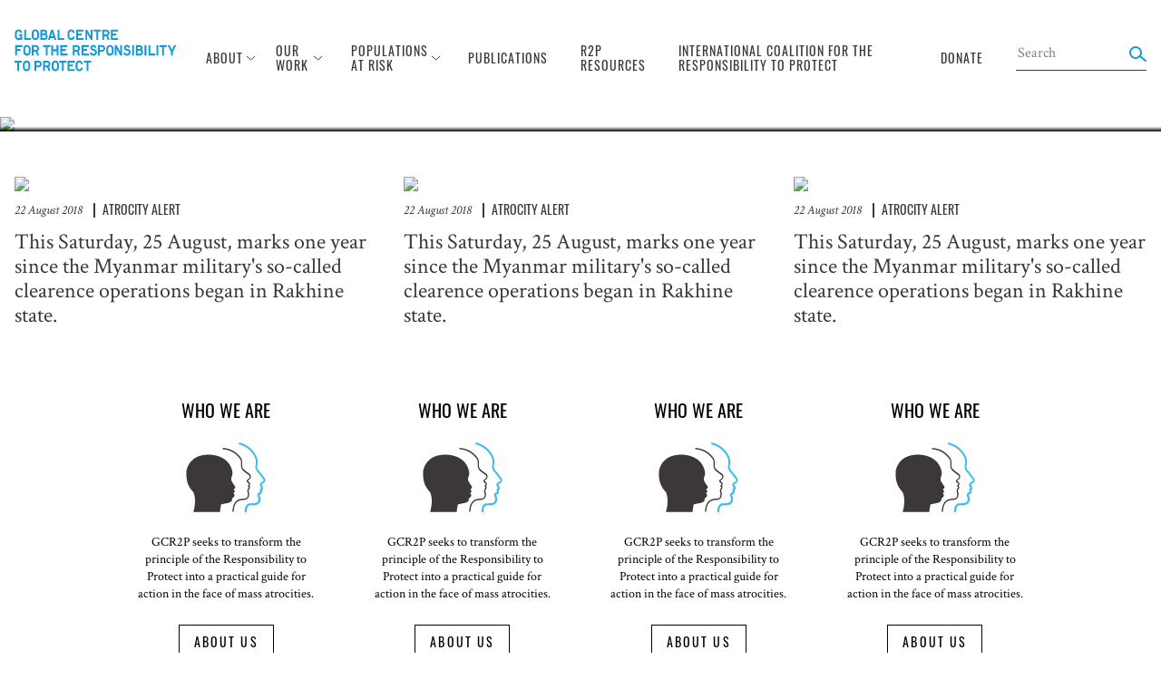

--- FILE ---
content_type: text/html; charset=UTF-8
request_url: https://www.globalr2p.org/publication_tag/benin/
body_size: 12489
content:
<!DOCTYPE html>
<html lang="en">
<head>
    <meta charset="UTF-8">
    <meta name="viewport" content="width=device-width, initial-scale=1, user-scalable=no">
    <meta name='robots' content='index, follow, max-image-preview:large, max-snippet:-1, max-video-preview:-1' />
	<style>img:is([sizes="auto" i], [sizes^="auto," i]) { contain-intrinsic-size: 3000px 1500px }</style>
	
	<!-- This site is optimized with the Yoast SEO plugin v26.8 - https://yoast.com/product/yoast-seo-wordpress/ -->
	<title>Benin Archives - Global Centre for the Responsibility to Protect</title>
	<link rel="canonical" href="https://www.globalr2p.org/publication_tag/benin/" />
	<meta property="og:locale" content="en_US" />
	<meta property="og:type" content="article" />
	<meta property="og:title" content="Benin Archives - Global Centre for the Responsibility to Protect" />
	<meta property="og:url" content="https://www.globalr2p.org/publication_tag/benin/" />
	<meta property="og:site_name" content="Global Centre for the Responsibility to Protect" />
	<meta name="twitter:card" content="summary_large_image" />
	<script type="application/ld+json" class="yoast-schema-graph">{"@context":"https://schema.org","@graph":[{"@type":"CollectionPage","@id":"https://www.globalr2p.org/publication_tag/benin/","url":"https://www.globalr2p.org/publication_tag/benin/","name":"Benin Archives - Global Centre for the Responsibility to Protect","isPartOf":{"@id":"https://www.globalr2p.org/#website"},"primaryImageOfPage":{"@id":"https://www.globalr2p.org/publication_tag/benin/#primaryimage"},"image":{"@id":"https://www.globalr2p.org/publication_tag/benin/#primaryimage"},"thumbnailUrl":"https://www.globalr2p.org/wp-content/uploads/2024/10/HRC-Election-2025-2027.png","breadcrumb":{"@id":"https://www.globalr2p.org/publication_tag/benin/#breadcrumb"},"inLanguage":"en-US"},{"@type":"ImageObject","inLanguage":"en-US","@id":"https://www.globalr2p.org/publication_tag/benin/#primaryimage","url":"https://www.globalr2p.org/wp-content/uploads/2024/10/HRC-Election-2025-2027.png","contentUrl":"https://www.globalr2p.org/wp-content/uploads/2024/10/HRC-Election-2025-2027.png","width":1440,"height":720},{"@type":"BreadcrumbList","@id":"https://www.globalr2p.org/publication_tag/benin/#breadcrumb","itemListElement":[{"@type":"ListItem","position":1,"name":"Home","item":"https://www.globalr2p.org/"},{"@type":"ListItem","position":2,"name":"Benin"}]},{"@type":"WebSite","@id":"https://www.globalr2p.org/#website","url":"https://www.globalr2p.org/","name":"Global Centre for the Responsibility to Protect","description":"Support the Global Centre for the Responsibility to Protect&#039;s work to prevent and halt mass atrocity crimes.","potentialAction":[{"@type":"SearchAction","target":{"@type":"EntryPoint","urlTemplate":"https://www.globalr2p.org/?s={search_term_string}"},"query-input":{"@type":"PropertyValueSpecification","valueRequired":true,"valueName":"search_term_string"}}],"inLanguage":"en-US"}]}</script>
	<!-- / Yoast SEO plugin. -->


<link rel='dns-prefetch' href='//use.typekit.net' />
<link rel='dns-prefetch' href='//fonts.googleapis.com' />
<link rel='dns-prefetch' href='//fonts.gstatic.com' />
<script type="text/javascript">
/* <![CDATA[ */
window._wpemojiSettings = {"baseUrl":"https:\/\/s.w.org\/images\/core\/emoji\/16.0.1\/72x72\/","ext":".png","svgUrl":"https:\/\/s.w.org\/images\/core\/emoji\/16.0.1\/svg\/","svgExt":".svg","source":{"concatemoji":"https:\/\/www.globalr2p.org\/wp-includes\/js\/wp-emoji-release.min.js?ver=6.8.3"}};
/*! This file is auto-generated */
!function(s,n){var o,i,e;function c(e){try{var t={supportTests:e,timestamp:(new Date).valueOf()};sessionStorage.setItem(o,JSON.stringify(t))}catch(e){}}function p(e,t,n){e.clearRect(0,0,e.canvas.width,e.canvas.height),e.fillText(t,0,0);var t=new Uint32Array(e.getImageData(0,0,e.canvas.width,e.canvas.height).data),a=(e.clearRect(0,0,e.canvas.width,e.canvas.height),e.fillText(n,0,0),new Uint32Array(e.getImageData(0,0,e.canvas.width,e.canvas.height).data));return t.every(function(e,t){return e===a[t]})}function u(e,t){e.clearRect(0,0,e.canvas.width,e.canvas.height),e.fillText(t,0,0);for(var n=e.getImageData(16,16,1,1),a=0;a<n.data.length;a++)if(0!==n.data[a])return!1;return!0}function f(e,t,n,a){switch(t){case"flag":return n(e,"\ud83c\udff3\ufe0f\u200d\u26a7\ufe0f","\ud83c\udff3\ufe0f\u200b\u26a7\ufe0f")?!1:!n(e,"\ud83c\udde8\ud83c\uddf6","\ud83c\udde8\u200b\ud83c\uddf6")&&!n(e,"\ud83c\udff4\udb40\udc67\udb40\udc62\udb40\udc65\udb40\udc6e\udb40\udc67\udb40\udc7f","\ud83c\udff4\u200b\udb40\udc67\u200b\udb40\udc62\u200b\udb40\udc65\u200b\udb40\udc6e\u200b\udb40\udc67\u200b\udb40\udc7f");case"emoji":return!a(e,"\ud83e\udedf")}return!1}function g(e,t,n,a){var r="undefined"!=typeof WorkerGlobalScope&&self instanceof WorkerGlobalScope?new OffscreenCanvas(300,150):s.createElement("canvas"),o=r.getContext("2d",{willReadFrequently:!0}),i=(o.textBaseline="top",o.font="600 32px Arial",{});return e.forEach(function(e){i[e]=t(o,e,n,a)}),i}function t(e){var t=s.createElement("script");t.src=e,t.defer=!0,s.head.appendChild(t)}"undefined"!=typeof Promise&&(o="wpEmojiSettingsSupports",i=["flag","emoji"],n.supports={everything:!0,everythingExceptFlag:!0},e=new Promise(function(e){s.addEventListener("DOMContentLoaded",e,{once:!0})}),new Promise(function(t){var n=function(){try{var e=JSON.parse(sessionStorage.getItem(o));if("object"==typeof e&&"number"==typeof e.timestamp&&(new Date).valueOf()<e.timestamp+604800&&"object"==typeof e.supportTests)return e.supportTests}catch(e){}return null}();if(!n){if("undefined"!=typeof Worker&&"undefined"!=typeof OffscreenCanvas&&"undefined"!=typeof URL&&URL.createObjectURL&&"undefined"!=typeof Blob)try{var e="postMessage("+g.toString()+"("+[JSON.stringify(i),f.toString(),p.toString(),u.toString()].join(",")+"));",a=new Blob([e],{type:"text/javascript"}),r=new Worker(URL.createObjectURL(a),{name:"wpTestEmojiSupports"});return void(r.onmessage=function(e){c(n=e.data),r.terminate(),t(n)})}catch(e){}c(n=g(i,f,p,u))}t(n)}).then(function(e){for(var t in e)n.supports[t]=e[t],n.supports.everything=n.supports.everything&&n.supports[t],"flag"!==t&&(n.supports.everythingExceptFlag=n.supports.everythingExceptFlag&&n.supports[t]);n.supports.everythingExceptFlag=n.supports.everythingExceptFlag&&!n.supports.flag,n.DOMReady=!1,n.readyCallback=function(){n.DOMReady=!0}}).then(function(){return e}).then(function(){var e;n.supports.everything||(n.readyCallback(),(e=n.source||{}).concatemoji?t(e.concatemoji):e.wpemoji&&e.twemoji&&(t(e.twemoji),t(e.wpemoji)))}))}((window,document),window._wpemojiSettings);
/* ]]> */
</script>
<style id='wp-emoji-styles-inline-css' type='text/css'>

	img.wp-smiley, img.emoji {
		display: inline !important;
		border: none !important;
		box-shadow: none !important;
		height: 1em !important;
		width: 1em !important;
		margin: 0 0.07em !important;
		vertical-align: -0.1em !important;
		background: none !important;
		padding: 0 !important;
	}
</style>
<link rel='stylesheet' id='wp-block-library-css' href='https://www.globalr2p.org/wp-includes/css/dist/block-library/style.min.css?ver=6.8.3' type='text/css' media='all' />
<style id='classic-theme-styles-inline-css' type='text/css'>
/*! This file is auto-generated */
.wp-block-button__link{color:#fff;background-color:#32373c;border-radius:9999px;box-shadow:none;text-decoration:none;padding:calc(.667em + 2px) calc(1.333em + 2px);font-size:1.125em}.wp-block-file__button{background:#32373c;color:#fff;text-decoration:none}
</style>
<style id='pdfemb-pdf-embedder-viewer-style-inline-css' type='text/css'>
.wp-block-pdfemb-pdf-embedder-viewer{max-width:none}

</style>
<style id='global-styles-inline-css' type='text/css'>
:root{--wp--preset--aspect-ratio--square: 1;--wp--preset--aspect-ratio--4-3: 4/3;--wp--preset--aspect-ratio--3-4: 3/4;--wp--preset--aspect-ratio--3-2: 3/2;--wp--preset--aspect-ratio--2-3: 2/3;--wp--preset--aspect-ratio--16-9: 16/9;--wp--preset--aspect-ratio--9-16: 9/16;--wp--preset--color--black: #000000;--wp--preset--color--cyan-bluish-gray: #abb8c3;--wp--preset--color--white: #ffffff;--wp--preset--color--pale-pink: #f78da7;--wp--preset--color--vivid-red: #cf2e2e;--wp--preset--color--luminous-vivid-orange: #ff6900;--wp--preset--color--luminous-vivid-amber: #fcb900;--wp--preset--color--light-green-cyan: #7bdcb5;--wp--preset--color--vivid-green-cyan: #00d084;--wp--preset--color--pale-cyan-blue: #8ed1fc;--wp--preset--color--vivid-cyan-blue: #0693e3;--wp--preset--color--vivid-purple: #9b51e0;--wp--preset--gradient--vivid-cyan-blue-to-vivid-purple: linear-gradient(135deg,rgba(6,147,227,1) 0%,rgb(155,81,224) 100%);--wp--preset--gradient--light-green-cyan-to-vivid-green-cyan: linear-gradient(135deg,rgb(122,220,180) 0%,rgb(0,208,130) 100%);--wp--preset--gradient--luminous-vivid-amber-to-luminous-vivid-orange: linear-gradient(135deg,rgba(252,185,0,1) 0%,rgba(255,105,0,1) 100%);--wp--preset--gradient--luminous-vivid-orange-to-vivid-red: linear-gradient(135deg,rgba(255,105,0,1) 0%,rgb(207,46,46) 100%);--wp--preset--gradient--very-light-gray-to-cyan-bluish-gray: linear-gradient(135deg,rgb(238,238,238) 0%,rgb(169,184,195) 100%);--wp--preset--gradient--cool-to-warm-spectrum: linear-gradient(135deg,rgb(74,234,220) 0%,rgb(151,120,209) 20%,rgb(207,42,186) 40%,rgb(238,44,130) 60%,rgb(251,105,98) 80%,rgb(254,248,76) 100%);--wp--preset--gradient--blush-light-purple: linear-gradient(135deg,rgb(255,206,236) 0%,rgb(152,150,240) 100%);--wp--preset--gradient--blush-bordeaux: linear-gradient(135deg,rgb(254,205,165) 0%,rgb(254,45,45) 50%,rgb(107,0,62) 100%);--wp--preset--gradient--luminous-dusk: linear-gradient(135deg,rgb(255,203,112) 0%,rgb(199,81,192) 50%,rgb(65,88,208) 100%);--wp--preset--gradient--pale-ocean: linear-gradient(135deg,rgb(255,245,203) 0%,rgb(182,227,212) 50%,rgb(51,167,181) 100%);--wp--preset--gradient--electric-grass: linear-gradient(135deg,rgb(202,248,128) 0%,rgb(113,206,126) 100%);--wp--preset--gradient--midnight: linear-gradient(135deg,rgb(2,3,129) 0%,rgb(40,116,252) 100%);--wp--preset--font-size--small: 13px;--wp--preset--font-size--medium: 20px;--wp--preset--font-size--large: 36px;--wp--preset--font-size--x-large: 42px;--wp--preset--spacing--20: 0.44rem;--wp--preset--spacing--30: 0.67rem;--wp--preset--spacing--40: 1rem;--wp--preset--spacing--50: 1.5rem;--wp--preset--spacing--60: 2.25rem;--wp--preset--spacing--70: 3.38rem;--wp--preset--spacing--80: 5.06rem;--wp--preset--shadow--natural: 6px 6px 9px rgba(0, 0, 0, 0.2);--wp--preset--shadow--deep: 12px 12px 50px rgba(0, 0, 0, 0.4);--wp--preset--shadow--sharp: 6px 6px 0px rgba(0, 0, 0, 0.2);--wp--preset--shadow--outlined: 6px 6px 0px -3px rgba(255, 255, 255, 1), 6px 6px rgba(0, 0, 0, 1);--wp--preset--shadow--crisp: 6px 6px 0px rgba(0, 0, 0, 1);}:where(.is-layout-flex){gap: 0.5em;}:where(.is-layout-grid){gap: 0.5em;}body .is-layout-flex{display: flex;}.is-layout-flex{flex-wrap: wrap;align-items: center;}.is-layout-flex > :is(*, div){margin: 0;}body .is-layout-grid{display: grid;}.is-layout-grid > :is(*, div){margin: 0;}:where(.wp-block-columns.is-layout-flex){gap: 2em;}:where(.wp-block-columns.is-layout-grid){gap: 2em;}:where(.wp-block-post-template.is-layout-flex){gap: 1.25em;}:where(.wp-block-post-template.is-layout-grid){gap: 1.25em;}.has-black-color{color: var(--wp--preset--color--black) !important;}.has-cyan-bluish-gray-color{color: var(--wp--preset--color--cyan-bluish-gray) !important;}.has-white-color{color: var(--wp--preset--color--white) !important;}.has-pale-pink-color{color: var(--wp--preset--color--pale-pink) !important;}.has-vivid-red-color{color: var(--wp--preset--color--vivid-red) !important;}.has-luminous-vivid-orange-color{color: var(--wp--preset--color--luminous-vivid-orange) !important;}.has-luminous-vivid-amber-color{color: var(--wp--preset--color--luminous-vivid-amber) !important;}.has-light-green-cyan-color{color: var(--wp--preset--color--light-green-cyan) !important;}.has-vivid-green-cyan-color{color: var(--wp--preset--color--vivid-green-cyan) !important;}.has-pale-cyan-blue-color{color: var(--wp--preset--color--pale-cyan-blue) !important;}.has-vivid-cyan-blue-color{color: var(--wp--preset--color--vivid-cyan-blue) !important;}.has-vivid-purple-color{color: var(--wp--preset--color--vivid-purple) !important;}.has-black-background-color{background-color: var(--wp--preset--color--black) !important;}.has-cyan-bluish-gray-background-color{background-color: var(--wp--preset--color--cyan-bluish-gray) !important;}.has-white-background-color{background-color: var(--wp--preset--color--white) !important;}.has-pale-pink-background-color{background-color: var(--wp--preset--color--pale-pink) !important;}.has-vivid-red-background-color{background-color: var(--wp--preset--color--vivid-red) !important;}.has-luminous-vivid-orange-background-color{background-color: var(--wp--preset--color--luminous-vivid-orange) !important;}.has-luminous-vivid-amber-background-color{background-color: var(--wp--preset--color--luminous-vivid-amber) !important;}.has-light-green-cyan-background-color{background-color: var(--wp--preset--color--light-green-cyan) !important;}.has-vivid-green-cyan-background-color{background-color: var(--wp--preset--color--vivid-green-cyan) !important;}.has-pale-cyan-blue-background-color{background-color: var(--wp--preset--color--pale-cyan-blue) !important;}.has-vivid-cyan-blue-background-color{background-color: var(--wp--preset--color--vivid-cyan-blue) !important;}.has-vivid-purple-background-color{background-color: var(--wp--preset--color--vivid-purple) !important;}.has-black-border-color{border-color: var(--wp--preset--color--black) !important;}.has-cyan-bluish-gray-border-color{border-color: var(--wp--preset--color--cyan-bluish-gray) !important;}.has-white-border-color{border-color: var(--wp--preset--color--white) !important;}.has-pale-pink-border-color{border-color: var(--wp--preset--color--pale-pink) !important;}.has-vivid-red-border-color{border-color: var(--wp--preset--color--vivid-red) !important;}.has-luminous-vivid-orange-border-color{border-color: var(--wp--preset--color--luminous-vivid-orange) !important;}.has-luminous-vivid-amber-border-color{border-color: var(--wp--preset--color--luminous-vivid-amber) !important;}.has-light-green-cyan-border-color{border-color: var(--wp--preset--color--light-green-cyan) !important;}.has-vivid-green-cyan-border-color{border-color: var(--wp--preset--color--vivid-green-cyan) !important;}.has-pale-cyan-blue-border-color{border-color: var(--wp--preset--color--pale-cyan-blue) !important;}.has-vivid-cyan-blue-border-color{border-color: var(--wp--preset--color--vivid-cyan-blue) !important;}.has-vivid-purple-border-color{border-color: var(--wp--preset--color--vivid-purple) !important;}.has-vivid-cyan-blue-to-vivid-purple-gradient-background{background: var(--wp--preset--gradient--vivid-cyan-blue-to-vivid-purple) !important;}.has-light-green-cyan-to-vivid-green-cyan-gradient-background{background: var(--wp--preset--gradient--light-green-cyan-to-vivid-green-cyan) !important;}.has-luminous-vivid-amber-to-luminous-vivid-orange-gradient-background{background: var(--wp--preset--gradient--luminous-vivid-amber-to-luminous-vivid-orange) !important;}.has-luminous-vivid-orange-to-vivid-red-gradient-background{background: var(--wp--preset--gradient--luminous-vivid-orange-to-vivid-red) !important;}.has-very-light-gray-to-cyan-bluish-gray-gradient-background{background: var(--wp--preset--gradient--very-light-gray-to-cyan-bluish-gray) !important;}.has-cool-to-warm-spectrum-gradient-background{background: var(--wp--preset--gradient--cool-to-warm-spectrum) !important;}.has-blush-light-purple-gradient-background{background: var(--wp--preset--gradient--blush-light-purple) !important;}.has-blush-bordeaux-gradient-background{background: var(--wp--preset--gradient--blush-bordeaux) !important;}.has-luminous-dusk-gradient-background{background: var(--wp--preset--gradient--luminous-dusk) !important;}.has-pale-ocean-gradient-background{background: var(--wp--preset--gradient--pale-ocean) !important;}.has-electric-grass-gradient-background{background: var(--wp--preset--gradient--electric-grass) !important;}.has-midnight-gradient-background{background: var(--wp--preset--gradient--midnight) !important;}.has-small-font-size{font-size: var(--wp--preset--font-size--small) !important;}.has-medium-font-size{font-size: var(--wp--preset--font-size--medium) !important;}.has-large-font-size{font-size: var(--wp--preset--font-size--large) !important;}.has-x-large-font-size{font-size: var(--wp--preset--font-size--x-large) !important;}
:where(.wp-block-post-template.is-layout-flex){gap: 1.25em;}:where(.wp-block-post-template.is-layout-grid){gap: 1.25em;}
:where(.wp-block-columns.is-layout-flex){gap: 2em;}:where(.wp-block-columns.is-layout-grid){gap: 2em;}
:root :where(.wp-block-pullquote){font-size: 1.5em;line-height: 1.6;}
</style>
<link rel='stylesheet' id='oswald_fonts-css' href='https://use.typekit.net/uwa2kcx.css?ver=6.8.3' type='text/css' media='all' />
<link rel='stylesheet' id='crimson_preconnect_gapi-css' href='https://fonts.googleapis.com?ver=6.8.3' type='text/css' media='all' />
<link rel='stylesheet' id='crimson_preconnect_gstatic-css' href='https://fonts.gstatic.com?ver=6.8.3' type='text/css' media='all' />
<link rel='stylesheet' id='crimson_fonts-css' href='https://fonts.googleapis.com/css2?family=Crimson+Text%3Aital%2Cwght%400%2C400%3B0%2C600%3B0%2C700%3B1%2C400%3B1%2C600%3B1%2C700&#038;display=swap&#038;ver=6.8.3' type='text/css' media='all' />
<link rel='stylesheet' id='main-css' href='https://www.globalr2p.org/wp-content/themes/gcr2p/assets/dist/main.css?ver=1754500392' type='text/css' media='all' />
<link rel='stylesheet' id='nanoscroller-css' href='https://www.globalr2p.org/wp-content/themes/gcr2p/assets/css/nanoscroller.css?ver=6.8.3' type='text/css' media='all' />
<link rel='stylesheet' id='mapsvg-css' href='https://www.globalr2p.org/wp-content/themes/gcr2p/assets/css/mapsvg.css?ver=6.8.3' type='text/css' media='all' />
<link rel="https://api.w.org/" href="https://www.globalr2p.org/wp-json/" /><link rel="icon" href="https://www.globalr2p.org/wp-content/uploads/2019/01/GCR2P.jpg" sizes="32x32" />
<link rel="icon" href="https://www.globalr2p.org/wp-content/uploads/2019/01/GCR2P.jpg" sizes="192x192" />
<link rel="apple-touch-icon" href="https://www.globalr2p.org/wp-content/uploads/2019/01/GCR2P.jpg" />
<meta name="msapplication-TileImage" content="https://www.globalr2p.org/wp-content/uploads/2019/01/GCR2P.jpg" />
</head>
<body class="archive tax-publication_tag term-benin term-1225 wp-theme-gcr2p">


<nav data-js-component="siteNav" class="site-nav sticky pin-t pin-l z-50 bg-white">
    <div class="hidden nav:block">
        

<div class="desktop-nav py-8 px-4 xl:px-0 mx-auto sticky pin-t z-40">
    <div class="desktop-nav-inner-wrapper xl:mx-auto xl:max-w-2xl flex items-center justify-between">
        <a class="desktop-nav__logo uppercase text-light-blue text-4 font-bold" href="https://www.globalr2p.org">
            <img src="https://www.globalr2p.org/wp-content/themes/gcr2p/assets/img/svg-src/symbol/logo-full.svg">
        </a>

        <div class="flex items-center print:hidden">

                                                <div class="desktop-nav__parent-item ml-6 full:ml-8 xl:ml-10">
                        <a href="https://www.globalr2p.org/about/" class="nav-item text-sm tracking-1 uppercase text-charcoal oswald inline-flex items-center no-underline py-3">
                            <div class="mr-1">
                                About                            </div>

                            <img src="https://www.globalr2p.org/wp-content/themes/gcr2p/assets/img/svg-src/symbol/carrot-down.svg" class="desktop-nav__arrow">

                            <img src="https://www.globalr2p.org/wp-content/themes/gcr2p/assets/img/svg-src/symbol/carrot-down-blue.svg" class="desktop-nav__arrow-blue">
                        </a>

                        <div class="desktop-nav__popup-menu py-2 bg-white border-l-3 border-light-blue z-50">
                                                            <a href="https://www.globalr2p.org/about/" class="block py-2 oswald px-4 whitespace-no-wrap subnav-item text-charcoal hover:text-light-blue no-underline">
                                    Who We Are                                </a>
                                                            <a href="https://www.globalr2p.org/what-is-r2p/" class="block py-2 oswald px-4 whitespace-no-wrap subnav-item text-charcoal hover:text-light-blue no-underline">
                                    What is R2P?                                </a>
                                                    </div>
                    </div>
                                                                <div class="desktop-nav__parent-item ml-6 full:ml-8 xl:ml-10">
                        <a href="https://www.globalr2p.org/our-work/" class="nav-item text-sm tracking-1 uppercase text-charcoal oswald inline-flex items-center no-underline py-3">
                            <div class="mr-1">
                                Our Work                            </div>

                            <img src="https://www.globalr2p.org/wp-content/themes/gcr2p/assets/img/svg-src/symbol/carrot-down.svg" class="desktop-nav__arrow">

                            <img src="https://www.globalr2p.org/wp-content/themes/gcr2p/assets/img/svg-src/symbol/carrot-down-blue.svg" class="desktop-nav__arrow-blue">
                        </a>

                        <div class="desktop-nav__popup-menu py-2 bg-white border-l-3 border-light-blue z-50">
                                                            <a href="https://www.globalr2p.org/advocacy-at-the-united-nations/" class="block py-2 oswald px-4 whitespace-no-wrap subnav-item text-charcoal hover:text-light-blue no-underline">
                                    Advocacy at the United Nations                                </a>
                                                            <a href="https://www.globalr2p.org/amplifying-the-voices-of-affected-communities/" class="block py-2 oswald px-4 whitespace-no-wrap subnav-item text-charcoal hover:text-light-blue no-underline">
                                    Amplifying the Voices of Affected Communities                                </a>
                                                            <a href="https://www.globalr2p.org/crosscutting-issues/" class="block py-2 oswald px-4 whitespace-no-wrap subnav-item text-charcoal hover:text-light-blue no-underline">
                                    Crosscutting Issues                                </a>
                                                            <a href="https://www.globalr2p.org/events/" class="block py-2 oswald px-4 whitespace-no-wrap subnav-item text-charcoal hover:text-light-blue no-underline">
                                    Events and Global Engagement                                </a>
                                                            <a href="https://www.globalr2p.org/global-centre-country-advocacy/" class="block py-2 oswald px-4 whitespace-no-wrap subnav-item text-charcoal hover:text-light-blue no-underline">
                                    Global Centre Country Advocacy                                </a>
                                                            <a href="https://www.globalr2p.org/the-global-network-of-r2p-focal-points/" class="block py-2 oswald px-4 whitespace-no-wrap subnav-item text-charcoal hover:text-light-blue no-underline">
                                    Global Network of R2P Focal Points                                </a>
                                                            <a href="https://www.globalr2p.org/group-of-friends-of-the-responsibility-to-protect/" class="block py-2 oswald px-4 whitespace-no-wrap subnav-item text-charcoal hover:text-light-blue no-underline">
                                    Group of Friends of the Responsibility to Protect                                </a>
                                                            <a href="https://www.globalr2p.org/justice-and-accountability/" class="block py-2 oswald px-4 whitespace-no-wrap subnav-item text-charcoal hover:text-light-blue no-underline">
                                    Justice and Accountability                                </a>
                                                            <a href="https://www.globalr2p.org/publication_type/podcast/" class="block py-2 oswald px-4 whitespace-no-wrap subnav-item text-charcoal hover:text-light-blue no-underline">
                                    Podcast: Expert Voices on Atrocity Prevention                                </a>
                                                            <a href="https://www.globalr2p.org/r2ps-20th-anniversary/" class="block py-2 oswald px-4 whitespace-no-wrap subnav-item text-charcoal hover:text-light-blue no-underline">
                                    R2P’s 20th Anniversary                                </a>
                                                            <a href="https://www.globalr2p.org/trainings-and-workshops/" class="block py-2 oswald px-4 whitespace-no-wrap subnav-item text-charcoal hover:text-light-blue no-underline">
                                    Trainings and Workshops                                </a>
                                                    </div>
                    </div>
                                                                <div class="desktop-nav__parent-item ml-6 full:ml-8 xl:ml-10">
                        <a href="https://www.globalr2p.org/populations-at-risk/" class="nav-item text-sm tracking-1 uppercase text-charcoal oswald inline-flex items-center no-underline py-3">
                            <div class="mr-1">
                                Populations At Risk                            </div>

                            <img src="https://www.globalr2p.org/wp-content/themes/gcr2p/assets/img/svg-src/symbol/carrot-down.svg" class="desktop-nav__arrow">

                            <img src="https://www.globalr2p.org/wp-content/themes/gcr2p/assets/img/svg-src/symbol/carrot-down-blue.svg" class="desktop-nav__arrow-blue">
                        </a>

                        <div class="desktop-nav__popup-menu py-2 bg-white border-l-3 border-light-blue z-50">
                                                            <a href="https://www.globalr2p.org/populations-at-risk/" class="block py-2 oswald px-4 whitespace-no-wrap subnav-item text-charcoal hover:text-light-blue no-underline">
                                    World Overview                                </a>
                                                            <a href="https://www.globalr2p.org/countries/afghanistan/" class="block py-2 oswald px-4 whitespace-no-wrap subnav-item text-charcoal hover:text-light-blue no-underline">
                                    Afghanistan                                </a>
                                                            <a href="https://www.globalr2p.org/countries/belarus/" class="block py-2 oswald px-4 whitespace-no-wrap subnav-item text-charcoal hover:text-light-blue no-underline">
                                    Belarus                                </a>
                                                            <a href="https://www.globalr2p.org/countries/cameroon/" class="block py-2 oswald px-4 whitespace-no-wrap subnav-item text-charcoal hover:text-light-blue no-underline">
                                    Cameroon                                </a>
                                                            <a href="https://www.globalr2p.org/countries/central-african-republic/" class="block py-2 oswald px-4 whitespace-no-wrap subnav-item text-charcoal hover:text-light-blue no-underline">
                                    Central African Republic                                </a>
                                                            <a href="https://www.globalr2p.org/countries/mali/" class="block py-2 oswald px-4 whitespace-no-wrap subnav-item text-charcoal hover:text-light-blue no-underline">
                                    Central Sahel                                </a>
                                                            <a href="https://www.globalr2p.org/countries/china/" class="block py-2 oswald px-4 whitespace-no-wrap subnav-item text-charcoal hover:text-light-blue no-underline">
                                    China                                </a>
                                                            <a href="https://www.globalr2p.org/countries/democratic-peoples-republic-of-korea/" class="block py-2 oswald px-4 whitespace-no-wrap subnav-item text-charcoal hover:text-light-blue no-underline">
                                    Democratic People's Republic of Korea                                </a>
                                                            <a href="https://www.globalr2p.org/countries/democratic-republic-of-the-congo/" class="block py-2 oswald px-4 whitespace-no-wrap subnav-item text-charcoal hover:text-light-blue no-underline">
                                    Democratic Republic of the Congo                                </a>
                                                            <a href="https://www.globalr2p.org/countries/eritrea/" class="block py-2 oswald px-4 whitespace-no-wrap subnav-item text-charcoal hover:text-light-blue no-underline">
                                    Eritrea                                </a>
                                                            <a href="https://www.globalr2p.org/countries/ethiopia/" class="block py-2 oswald px-4 whitespace-no-wrap subnav-item text-charcoal hover:text-light-blue no-underline">
                                    Ethiopia                                </a>
                                                            <a href="https://www.globalr2p.org/countries/haiti/" class="block py-2 oswald px-4 whitespace-no-wrap subnav-item text-charcoal hover:text-light-blue no-underline">
                                    Haiti                                </a>
                                                            <a href="https://www.globalr2p.org/countries/iran/" class="block py-2 oswald px-4 whitespace-no-wrap subnav-item text-charcoal hover:text-light-blue no-underline">
                                    Iran                                </a>
                                                            <a href="https://www.globalr2p.org/countries/israel-and-the-occupied-palestinian-territories/" class="block py-2 oswald px-4 whitespace-no-wrap subnav-item text-charcoal hover:text-light-blue no-underline">
                                    Israel and the Occupied Palestinian Territory                                </a>
                                                            <a href="https://www.globalr2p.org/countries/myanmar-burma/" class="block py-2 oswald px-4 whitespace-no-wrap subnav-item text-charcoal hover:text-light-blue no-underline">
                                    Myanmar (Burma)                                </a>
                                                            <a href="https://www.globalr2p.org/countries/nicaragua/" class="block py-2 oswald px-4 whitespace-no-wrap subnav-item text-charcoal hover:text-light-blue no-underline">
                                    Nicaragua                                </a>
                                                            <a href="https://www.globalr2p.org/countries/nigeria/" class="block py-2 oswald px-4 whitespace-no-wrap subnav-item text-charcoal hover:text-light-blue no-underline">
                                    Nigeria                                </a>
                                                            <a href="https://www.globalr2p.org/countries/south-sudan/" class="block py-2 oswald px-4 whitespace-no-wrap subnav-item text-charcoal hover:text-light-blue no-underline">
                                    South Sudan                                </a>
                                                            <a href="https://www.globalr2p.org/countries/sudan/" class="block py-2 oswald px-4 whitespace-no-wrap subnav-item text-charcoal hover:text-light-blue no-underline">
                                    Sudan                                </a>
                                                            <a href="https://www.globalr2p.org/countries/syria" class="block py-2 oswald px-4 whitespace-no-wrap subnav-item text-charcoal hover:text-light-blue no-underline">
                                    Syria                                </a>
                                                            <a href="https://www.globalr2p.org/countries/ukraine/" class="block py-2 oswald px-4 whitespace-no-wrap subnav-item text-charcoal hover:text-light-blue no-underline">
                                    Ukraine                                </a>
                                                            <a href="https://www.globalr2p.org/countries/venezuela/" class="block py-2 oswald px-4 whitespace-no-wrap subnav-item text-charcoal hover:text-light-blue no-underline">
                                    Venezuela                                </a>
                                                            <a href="https://www.globalr2p.org/countries/yemen/" class="block py-2 oswald px-4 whitespace-no-wrap subnav-item text-charcoal hover:text-light-blue no-underline">
                                    Yemen                                </a>
                                                    </div>
                    </div>
                                                                <a href="https://www.globalr2p.org/publications/" class="nav-item text-sm tracking-1 oswald uppercase text-charcoal ml-6 full:ml-8 inline-flex items-center no-underline hover:text-light-blue py-3">
                        <div class="mr-1">
                            Publications                        </div>
                    </a>
                                                                <a href="https://www.globalr2p.org/resources/" class="nav-item text-sm tracking-1 oswald uppercase text-charcoal ml-6 full:ml-8 inline-flex items-center no-underline hover:text-light-blue py-3">
                        <div class="mr-1">
                            R2P Resources                        </div>
                    </a>
                                                                <a href="https://www.globalr2p.org/international-coalition-for-the-responsibility-to-protect/" class="nav-item text-sm tracking-1 oswald uppercase text-charcoal ml-6 full:ml-8 inline-flex items-center no-underline hover:text-light-blue py-3">
                        <div class="mr-1">
                            International Coalition for the Responsibility to Protect                        </div>
                    </a>
                                                                <a href="https://www.globalr2p.org/support-ourmission-to-prevent-mass-atrocities/" class="nav-item text-sm tracking-1 oswald uppercase text-charcoal ml-6 full:ml-8 inline-flex items-center no-underline hover:text-light-blue py-3">
                        <div class="mr-1">
                            Donate                        </div>
                    </a>
                            
            <div class="ml-6 full:ml-8">
                <div class="hidden lg:block">
                    <div class="header-search border-b border-charcoal pb-2 flex align-items-center max-w-full justify-between block w-44">
    <form class="flex justify-between" role="search" method="get" action="https://www.globalr2p.org">
        <input type="search" class="header-search__input w-4/5" type="text" name="s" placeholder="Search">
        <button class="flex-no-grow">
            <img src="https://www.globalr2p.org/wp-content/themes/gcr2p/assets/img/svg-src/symbol/search-icon.svg" class="header-search__search-icon ml-2">
        </button>
    </form>
</div>
                </div>

                <a class="lg:hidden" href="#">
                    <img src="https://www.globalr2p.org/wp-content/themes/gcr2p/assets/img/svg-src/symbol/search-icon.svg" class="header-search__search-icon ml-2">
                </a>
            </div>
        </div>
    </div>
</div>
    </div>

    <div class="nav:hidden">
        
<div class="mobile-nav" data-js-component="mobileNav">
    <div class="flex items-center justify-between">
        <div class="w-full h-50 open-border-b pl-4">
            <a href="https://www.globalr2p.org" class="h-full items-center flex">
                <img src="https://www.globalr2p.org/wp-content/themes/gcr2p/assets/img/svg-src/symbol/logo-full.svg" alt="" class="mobile-nav__logo">
            </a>
        </div>

        <div class="flex items-center print:hidden">
            <div href="#" class="w-12 h-50 items-center justify-center border-l border-r border-grey-2 flex open-border-b">
                <a href="#">
                    <img src="https://www.globalr2p.org/wp-content/themes/gcr2p/assets/img/svg-src/symbol/search-icon.svg" class="header-search__search-icon">
                </a>
            </div>

            <div class="mobile-nav__hamburger w-12 h-50 items-center justify-center flex">
                <button>
                    <img src="https://www.globalr2p.org/wp-content/themes/gcr2p/assets/img/svg-src/symbol/hamburger.svg" class="mobile-nav__hamburger-closed">
                    <img src="https://www.globalr2p.org/wp-content/themes/gcr2p/assets/img/svg-src/symbol/hamburger-blue.svg" class="mobile-nav__hamburger-open">
                </button>
            </div>
        </div>
    </div>

    <div class="print:hidden">
        
<div class="mobile-menu w-full z-20 bg-white pl-4 pb-4 pt-5" data-js-component="accordion">
            <div class="pb-8 uppercase">
                            <div class="flex justify-between cursor-pointer accordion-toggle" >
                    <div class="uppercase text-base w-full text-right oswald" >About</div>

                    <div class="flex items-center justify-center w-12 flex-no-shrink text-center">
                        <img src="https://www.globalr2p.org/wp-content/themes/gcr2p/assets/img/svg-src/symbol/carrot-down.svg" class="mobile-menu__arrow arrow-charcoal">
                        <img src="https://www.globalr2p.org/wp-content/themes/gcr2p/assets/img/svg-src/symbol/carrot-down-blue.svg" class="mobile-menu__arrow arrow-blue">
                    </div>
                </div>

                <div class="accordion-content">
                                            <a href="https://www.globalr2p.org/about/" class="text-sm oswald uppercase mt-8 block no-underline hover:text-light-blue text-right pr-12">
                            Who We Are                        </a>
                                            <a href="https://www.globalr2p.org/what-is-r2p/" class="text-sm oswald uppercase mt-8 block no-underline hover:text-light-blue text-right pr-12">
                            What is R2P?                        </a>
                                    </div>
                    </div>
            <div class="pb-8 uppercase">
                            <div class="flex justify-between cursor-pointer accordion-toggle" >
                    <div class="uppercase text-base w-full text-right oswald" >Our Work</div>

                    <div class="flex items-center justify-center w-12 flex-no-shrink text-center">
                        <img src="https://www.globalr2p.org/wp-content/themes/gcr2p/assets/img/svg-src/symbol/carrot-down.svg" class="mobile-menu__arrow arrow-charcoal">
                        <img src="https://www.globalr2p.org/wp-content/themes/gcr2p/assets/img/svg-src/symbol/carrot-down-blue.svg" class="mobile-menu__arrow arrow-blue">
                    </div>
                </div>

                <div class="accordion-content">
                                            <a href="https://www.globalr2p.org/advocacy-at-the-united-nations/" class="text-sm oswald uppercase mt-8 block no-underline hover:text-light-blue text-right pr-12">
                            Advocacy at the United Nations                        </a>
                                            <a href="https://www.globalr2p.org/amplifying-the-voices-of-affected-communities/" class="text-sm oswald uppercase mt-8 block no-underline hover:text-light-blue text-right pr-12">
                            Amplifying the Voices of Affected Communities                        </a>
                                            <a href="https://www.globalr2p.org/crosscutting-issues/" class="text-sm oswald uppercase mt-8 block no-underline hover:text-light-blue text-right pr-12">
                            Crosscutting Issues                        </a>
                                            <a href="https://www.globalr2p.org/events/" class="text-sm oswald uppercase mt-8 block no-underline hover:text-light-blue text-right pr-12">
                            Events and Global Engagement                        </a>
                                            <a href="https://www.globalr2p.org/global-centre-country-advocacy/" class="text-sm oswald uppercase mt-8 block no-underline hover:text-light-blue text-right pr-12">
                            Global Centre Country Advocacy                        </a>
                                            <a href="https://www.globalr2p.org/the-global-network-of-r2p-focal-points/" class="text-sm oswald uppercase mt-8 block no-underline hover:text-light-blue text-right pr-12">
                            Global Network of R2P Focal Points                        </a>
                                            <a href="https://www.globalr2p.org/group-of-friends-of-the-responsibility-to-protect/" class="text-sm oswald uppercase mt-8 block no-underline hover:text-light-blue text-right pr-12">
                            Group of Friends of the Responsibility to Protect                        </a>
                                            <a href="https://www.globalr2p.org/justice-and-accountability/" class="text-sm oswald uppercase mt-8 block no-underline hover:text-light-blue text-right pr-12">
                            Justice and Accountability                        </a>
                                            <a href="https://www.globalr2p.org/publication_type/podcast/" class="text-sm oswald uppercase mt-8 block no-underline hover:text-light-blue text-right pr-12">
                            Podcast: Expert Voices on Atrocity Prevention                        </a>
                                            <a href="https://www.globalr2p.org/r2ps-20th-anniversary/" class="text-sm oswald uppercase mt-8 block no-underline hover:text-light-blue text-right pr-12">
                            R2P’s 20th Anniversary                        </a>
                                            <a href="https://www.globalr2p.org/trainings-and-workshops/" class="text-sm oswald uppercase mt-8 block no-underline hover:text-light-blue text-right pr-12">
                            Trainings and Workshops                        </a>
                                    </div>
                    </div>
            <div class="pb-8 uppercase">
                            <div class="flex justify-between cursor-pointer accordion-toggle" >
                    <div class="uppercase text-base w-full text-right oswald" >Populations At Risk</div>

                    <div class="flex items-center justify-center w-12 flex-no-shrink text-center">
                        <img src="https://www.globalr2p.org/wp-content/themes/gcr2p/assets/img/svg-src/symbol/carrot-down.svg" class="mobile-menu__arrow arrow-charcoal">
                        <img src="https://www.globalr2p.org/wp-content/themes/gcr2p/assets/img/svg-src/symbol/carrot-down-blue.svg" class="mobile-menu__arrow arrow-blue">
                    </div>
                </div>

                <div class="accordion-content">
                                            <a href="https://www.globalr2p.org/populations-at-risk/" class="text-sm oswald uppercase mt-8 block no-underline hover:text-light-blue text-right pr-12">
                            World Overview                        </a>
                                            <a href="https://www.globalr2p.org/countries/afghanistan/" class="text-sm oswald uppercase mt-8 block no-underline hover:text-light-blue text-right pr-12">
                            Afghanistan                        </a>
                                            <a href="https://www.globalr2p.org/countries/belarus/" class="text-sm oswald uppercase mt-8 block no-underline hover:text-light-blue text-right pr-12">
                            Belarus                        </a>
                                            <a href="https://www.globalr2p.org/countries/cameroon/" class="text-sm oswald uppercase mt-8 block no-underline hover:text-light-blue text-right pr-12">
                            Cameroon                        </a>
                                            <a href="https://www.globalr2p.org/countries/central-african-republic/" class="text-sm oswald uppercase mt-8 block no-underline hover:text-light-blue text-right pr-12">
                            Central African Republic                        </a>
                                            <a href="https://www.globalr2p.org/countries/mali/" class="text-sm oswald uppercase mt-8 block no-underline hover:text-light-blue text-right pr-12">
                            Central Sahel                        </a>
                                            <a href="https://www.globalr2p.org/countries/china/" class="text-sm oswald uppercase mt-8 block no-underline hover:text-light-blue text-right pr-12">
                            China                        </a>
                                            <a href="https://www.globalr2p.org/countries/democratic-peoples-republic-of-korea/" class="text-sm oswald uppercase mt-8 block no-underline hover:text-light-blue text-right pr-12">
                            Democratic People's Republic of Korea                        </a>
                                            <a href="https://www.globalr2p.org/countries/democratic-republic-of-the-congo/" class="text-sm oswald uppercase mt-8 block no-underline hover:text-light-blue text-right pr-12">
                            Democratic Republic of the Congo                        </a>
                                            <a href="https://www.globalr2p.org/countries/eritrea/" class="text-sm oswald uppercase mt-8 block no-underline hover:text-light-blue text-right pr-12">
                            Eritrea                        </a>
                                            <a href="https://www.globalr2p.org/countries/ethiopia/" class="text-sm oswald uppercase mt-8 block no-underline hover:text-light-blue text-right pr-12">
                            Ethiopia                        </a>
                                            <a href="https://www.globalr2p.org/countries/haiti/" class="text-sm oswald uppercase mt-8 block no-underline hover:text-light-blue text-right pr-12">
                            Haiti                        </a>
                                            <a href="https://www.globalr2p.org/countries/iran/" class="text-sm oswald uppercase mt-8 block no-underline hover:text-light-blue text-right pr-12">
                            Iran                        </a>
                                            <a href="https://www.globalr2p.org/countries/israel-and-the-occupied-palestinian-territories/" class="text-sm oswald uppercase mt-8 block no-underline hover:text-light-blue text-right pr-12">
                            Israel and the Occupied Palestinian Territory                        </a>
                                            <a href="https://www.globalr2p.org/countries/myanmar-burma/" class="text-sm oswald uppercase mt-8 block no-underline hover:text-light-blue text-right pr-12">
                            Myanmar (Burma)                        </a>
                                            <a href="https://www.globalr2p.org/countries/nicaragua/" class="text-sm oswald uppercase mt-8 block no-underline hover:text-light-blue text-right pr-12">
                            Nicaragua                        </a>
                                            <a href="https://www.globalr2p.org/countries/nigeria/" class="text-sm oswald uppercase mt-8 block no-underline hover:text-light-blue text-right pr-12">
                            Nigeria                        </a>
                                            <a href="https://www.globalr2p.org/countries/south-sudan/" class="text-sm oswald uppercase mt-8 block no-underline hover:text-light-blue text-right pr-12">
                            South Sudan                        </a>
                                            <a href="https://www.globalr2p.org/countries/sudan/" class="text-sm oswald uppercase mt-8 block no-underline hover:text-light-blue text-right pr-12">
                            Sudan                        </a>
                                            <a href="https://www.globalr2p.org/countries/syria" class="text-sm oswald uppercase mt-8 block no-underline hover:text-light-blue text-right pr-12">
                            Syria                        </a>
                                            <a href="https://www.globalr2p.org/countries/ukraine/" class="text-sm oswald uppercase mt-8 block no-underline hover:text-light-blue text-right pr-12">
                            Ukraine                        </a>
                                            <a href="https://www.globalr2p.org/countries/venezuela/" class="text-sm oswald uppercase mt-8 block no-underline hover:text-light-blue text-right pr-12">
                            Venezuela                        </a>
                                            <a href="https://www.globalr2p.org/countries/yemen/" class="text-sm oswald uppercase mt-8 block no-underline hover:text-light-blue text-right pr-12">
                            Yemen                        </a>
                                    </div>
                    </div>
            <div class="pb-8 uppercase">
                            <a class="block no-underline hover:text-light-blue oswald pr-12 text-right" href="https://www.globalr2p.org/publications/">Publications</a>
                    </div>
            <div class="pb-8 uppercase">
                            <a class="block no-underline hover:text-light-blue oswald pr-12 text-right" href="https://www.globalr2p.org/resources/">R2P Resources</a>
                    </div>
            <div class="pb-8 uppercase">
                            <a class="block no-underline hover:text-light-blue oswald pr-12 text-right" href="https://www.globalr2p.org/international-coalition-for-the-responsibility-to-protect/">International Coalition for the Responsibility to Protect</a>
                    </div>
            <div class="pb-8 uppercase">
                            <a class="block no-underline hover:text-light-blue oswald pr-12 text-right" href="https://www.globalr2p.org/support-ourmission-to-prevent-mass-atrocities/">Donate</a>
                    </div>
    </div>
    </div>
</div>
    </div>
</nav>

<a href="http://www.google.com" class="hero-banner">
    <div class="hero-banner__image-wrap max-h-720px overflow-hidden">
        <img class="align-bottom w-full h-auto max-h-none" src="http://www.placehold.it/1440x540">
    </div>
    <div class="hero-banner__text-wrap">
        <div class="max-w-lg md:absolute md:pin-b md:pin-l md:px-8 md:pb-6 lg:pb-12 lg:pl-42">
            <div class="inline-block mb-3">
            
<div class="inline-flex">
    <div class="text-white text-lg italic">22 August 2018</div>
            <div class="text-white text-lg uppercase border-l-2 border-white ml-3 pl-2 leading-none oswald">
            Statements        </div>
    </div>
            <div class="w-full h-3px bg-light-blue mt-2"></div>
            </div>
            <h1 class="text-white text-xl leading-none md:text-4xl lg:text-6xl crimson">Statement Marking the First Anniversary of the Genocide Against the Rohingya</h1>
        </div>
    </div>
</a>
<div class="max-w-2xl mx-auto px-0 md:px-4 my-10 md:my-12">
<div class="three-up gap-5">
    <div class="three-up__item">
<article class="bg-transparent  h-full">
    <a href="http://www.google.com" class="block no-underline">
        <img class="align-bottom w-full " src="http://placehold.it/368x207">
    </a>
    <div class="px-5 pb-8 md:px-0 pb-0 ">
        <div class="py-3">
            
<div class="inline-flex">
    <div class="text-charcoal text-sm italic">22 August 2018</div>
            <div class="text-charcoal text-sm uppercase border-l-2 border-charcoal ml-3 pl-2 leading-none oswald">
            Atrocity Alert        </div>
    </div>
        </div>
        <a class="no-underline" href="http://www.google.com"><h1 class="text-lg md:text-2xl crimson text-charcoal">This Saturday, 25 August, marks one year since the Myanmar military's so-called clearence operations began in Rakhine state. </h1></a>
    </div>
</article>
</div><div class="three-up__item">
<article class="bg-transparent  h-full">
    <a href="http://www.google.com" class="block no-underline">
        <img class="align-bottom w-full " src="http://placehold.it/368x207">
    </a>
    <div class="px-5 pb-8 md:px-0 pb-0 ">
        <div class="py-3">
            
<div class="inline-flex">
    <div class="text-charcoal text-sm italic">22 August 2018</div>
            <div class="text-charcoal text-sm uppercase border-l-2 border-charcoal ml-3 pl-2 leading-none oswald">
            Atrocity Alert        </div>
    </div>
        </div>
        <a class="no-underline" href="http://www.google.com"><h1 class="text-lg md:text-2xl crimson text-charcoal">This Saturday, 25 August, marks one year since the Myanmar military's so-called clearence operations began in Rakhine state. </h1></a>
    </div>
</article>
</div><div class="three-up__item">
<article class="bg-transparent  h-full">
    <a href="http://www.google.com" class="block no-underline">
        <img class="align-bottom w-full " src="http://placehold.it/368x207">
    </a>
    <div class="px-5 pb-8 md:px-0 pb-0 ">
        <div class="py-3">
            
<div class="inline-flex">
    <div class="text-charcoal text-sm italic">22 August 2018</div>
            <div class="text-charcoal text-sm uppercase border-l-2 border-charcoal ml-3 pl-2 leading-none oswald">
            Atrocity Alert        </div>
    </div>
        </div>
        <a class="no-underline" href="http://www.google.com"><h1 class="text-lg md:text-2xl crimson text-charcoal">This Saturday, 25 August, marks one year since the Myanmar military's so-called clearence operations began in Rakhine state. </h1></a>
    </div>
</article>
</div></div>
</div><div class="max-w-lg mx-auto px-4 lg:px-0 my-10 md:my-12">
<div class="four-up">
    <div class="four-up__item">
<article class="md:text-center">
    <div class="mb-4 md:mb-6 flex flex-row-reverse md:flex-col items-center">
        <h1 class="md:mb-6 text-xl uppercase mr-auto md:mr-0">Who We Are</h1>
                                <div class="info-tout__icon flex mr-4 md:mr-0"><svg width="88" height="77" xmlns="http://www.w3.org/2000/svg"><g fill-rule="nonzero" fill="none"><path d="M83.477 45.91c4.815-1.599 4.085-4.504 4.085-4.94-.437-1.598-2.042-3.342-2.188-3.487l-4.231-5.52-.146-.146c-3.356-3.051-2.335-6.102-2.335-6.392 1.46-5.812-1.021-10.17-1.021-10.316C72.534 4.794 63.781 1.162 58.236 0v2.18c5.107 1.162 12.985 4.503 17.654 14.092 0 0 2.043 3.777.876 8.717 0 .145-1.46 4.503 2.918 8.426l4.23 5.52c.438.437 1.46 1.744 1.752 2.761.145.436-.292 1.598-2.773 2.325l-.145.145c-.146 0-1.022.581-1.314 1.743-.291 1.017 0 2.18.876 3.342l.146.145s.437.436.292.872c0 .436-.438.872-.876 1.162l-.583.436.291.726c.146.436.438 1.599 0 2.18-.73.29-2.188 1.017-2.626 2.324-.146.436-.292 1.308.146 2.034 0 0 1.459 3.196.438 5.376-.438 1.017-1.168 1.598-2.189 2.034 0 0-1.75.726-6.857.58-1.751.146-5.107 1.744-5.399 6.684 0 0-.145 1.162-.437 3.196h2.188c.292-1.889.438-2.906.438-2.906.292-4.358 3.21-4.794 3.356-4.794 5.69.145 7.587-.581 7.732-.726 1.605-.727 2.773-1.744 3.356-3.197 1.313-3.196-.437-6.973-.583-7.119-.146-.145-.146-.29 0-.29.146-.436 1.02-.872 1.605-1.162l.145-.146.146-.145c1.168-1.162 1.022-2.76.876-3.777.73-.727 1.167-1.453 1.167-2.18.146-1.307-.584-2.179-.875-2.47-.438-.58-.584-1.162-.584-1.597-.292-.436-.146-.582-.146-.582z" fill="#3FBCED"/><path d="M59.403 17.87c.146.145.146.29.292.436.584.871 1.167 2.034 1.167 6.683v.436c-.146 1.452-.292 4.503 4.961 7.99l3.647 2.76s1.46 1.017.584 2.76c0 0-.438 1.018-1.605 1.599-.146.145-1.459.872-1.459 2.18 0 .726.438 1.307 1.313 1.888.292.145 1.167.872 1.167 1.598 0 .436-.291.726-.875 1.162l-.73.581.584.582c.292.29.876 1.017.876 1.452 0 .146 0 .29-.292.436-.876.727-2.043 2.615-.876 5.085.292 1.453.438 3.487-.437 4.794-.73 1.017-1.751 1.599-3.356 1.744h-.584c-2.48 0-10.359.145-11.964 9.88-.146.58-.437 2.469-.73 4.648h1.46c.146-2.034.438-3.777.584-4.358 1.459-8.427 7.732-8.572 10.504-8.717h.73c2.043-.29 3.502-1.163 4.377-2.47 1.021-1.453 1.313-3.632.73-6.102v-.145c-1.022-2.034.291-3.197.437-3.342.438-.436.73-.872.73-1.453 0-.726-.292-1.452-.73-2.034.73-.726.876-1.452.876-2.034 0-1.598-1.605-2.615-1.897-2.905-.438-.29-.584-.436-.584-.581 0-.146.438-.581.73-.872 1.605-.872 2.188-2.325 2.188-2.325 1.022-2.324-.291-4.068-1.167-4.649l-3.793-2.76c-4.523-3.051-4.377-5.375-4.231-6.683v-.726c0-5.085-.73-6.248-1.46-7.41-.145-.145-.145-.29-.291-.436-5.836-7.7-13.423-10.17-19.697-10.46v1.453c5.836.29 12.985 2.615 18.821 10.315z" fill="#3B3837"/><path d="M8.192 76.855h29.326c0-.436.146-.872.146-1.163.146-2.905 1.167-7.264 1.167-7.264s3.064-.871 5.253-1.162c7.003-1.017 6.711-3.777 6.711-3.777 0-2.034 1.021-2.47 1.021-2.47 2.189-1.162 1.605-3.196 1.605-3.196 0-1.163-1.313-1.889-1.313-1.889 2.918-1.308 1.313-2.906 1.313-2.906-1.459-1.017-.291-1.888-.291-1.888 2.334-.872.729-3.051.729-3.051s-1.75-2.47-2.772-4.214c-2.335-3.341-.584-6.101-.584-6.101 1.167-2.616.73-4.359.73-5.376-4.085-20.485-27.43-18.887-27.43-18.887C4.544 14.092 1.19 28.185.605 31.091-1 47.07 7.025 53.174 8.192 54.917c3.21 7.41 1.459 16.562 0 21.938z" fill="#3B3837"/></g></svg></div>
            
    </div>
    <div class="mb-6 text-sm leading-tight">GCR2P seeks to transform the principle of the Responsibility to Protect into a practical guide for action in the face of mass atrocities.</div>
    
    <a  class="bg-white border-1 border-black hover:border-black uppercase leading-none no-underline inline-flex items-center text-sm text-black px-4 py-2 hover:bg-black hover:text-white hover:no-underline" href="http://www.google.com"><div class="leading-tight oswald tracking-wide">ABOUT US</div></a>

    </article>
</div><div class="four-up__item">
<article class="md:text-center">
    <div class="mb-4 md:mb-6 flex flex-row-reverse md:flex-col items-center">
        <h1 class="md:mb-6 text-xl uppercase mr-auto md:mr-0">Who We Are</h1>
                                <div class="info-tout__icon flex mr-4 md:mr-0"><svg width="88" height="77" xmlns="http://www.w3.org/2000/svg"><g fill-rule="nonzero" fill="none"><path d="M83.477 45.91c4.815-1.599 4.085-4.504 4.085-4.94-.437-1.598-2.042-3.342-2.188-3.487l-4.231-5.52-.146-.146c-3.356-3.051-2.335-6.102-2.335-6.392 1.46-5.812-1.021-10.17-1.021-10.316C72.534 4.794 63.781 1.162 58.236 0v2.18c5.107 1.162 12.985 4.503 17.654 14.092 0 0 2.043 3.777.876 8.717 0 .145-1.46 4.503 2.918 8.426l4.23 5.52c.438.437 1.46 1.744 1.752 2.761.145.436-.292 1.598-2.773 2.325l-.145.145c-.146 0-1.022.581-1.314 1.743-.291 1.017 0 2.18.876 3.342l.146.145s.437.436.292.872c0 .436-.438.872-.876 1.162l-.583.436.291.726c.146.436.438 1.599 0 2.18-.73.29-2.188 1.017-2.626 2.324-.146.436-.292 1.308.146 2.034 0 0 1.459 3.196.438 5.376-.438 1.017-1.168 1.598-2.189 2.034 0 0-1.75.726-6.857.58-1.751.146-5.107 1.744-5.399 6.684 0 0-.145 1.162-.437 3.196h2.188c.292-1.889.438-2.906.438-2.906.292-4.358 3.21-4.794 3.356-4.794 5.69.145 7.587-.581 7.732-.726 1.605-.727 2.773-1.744 3.356-3.197 1.313-3.196-.437-6.973-.583-7.119-.146-.145-.146-.29 0-.29.146-.436 1.02-.872 1.605-1.162l.145-.146.146-.145c1.168-1.162 1.022-2.76.876-3.777.73-.727 1.167-1.453 1.167-2.18.146-1.307-.584-2.179-.875-2.47-.438-.58-.584-1.162-.584-1.597-.292-.436-.146-.582-.146-.582z" fill="#3FBCED"/><path d="M59.403 17.87c.146.145.146.29.292.436.584.871 1.167 2.034 1.167 6.683v.436c-.146 1.452-.292 4.503 4.961 7.99l3.647 2.76s1.46 1.017.584 2.76c0 0-.438 1.018-1.605 1.599-.146.145-1.459.872-1.459 2.18 0 .726.438 1.307 1.313 1.888.292.145 1.167.872 1.167 1.598 0 .436-.291.726-.875 1.162l-.73.581.584.582c.292.29.876 1.017.876 1.452 0 .146 0 .29-.292.436-.876.727-2.043 2.615-.876 5.085.292 1.453.438 3.487-.437 4.794-.73 1.017-1.751 1.599-3.356 1.744h-.584c-2.48 0-10.359.145-11.964 9.88-.146.58-.437 2.469-.73 4.648h1.46c.146-2.034.438-3.777.584-4.358 1.459-8.427 7.732-8.572 10.504-8.717h.73c2.043-.29 3.502-1.163 4.377-2.47 1.021-1.453 1.313-3.632.73-6.102v-.145c-1.022-2.034.291-3.197.437-3.342.438-.436.73-.872.73-1.453 0-.726-.292-1.452-.73-2.034.73-.726.876-1.452.876-2.034 0-1.598-1.605-2.615-1.897-2.905-.438-.29-.584-.436-.584-.581 0-.146.438-.581.73-.872 1.605-.872 2.188-2.325 2.188-2.325 1.022-2.324-.291-4.068-1.167-4.649l-3.793-2.76c-4.523-3.051-4.377-5.375-4.231-6.683v-.726c0-5.085-.73-6.248-1.46-7.41-.145-.145-.145-.29-.291-.436-5.836-7.7-13.423-10.17-19.697-10.46v1.453c5.836.29 12.985 2.615 18.821 10.315z" fill="#3B3837"/><path d="M8.192 76.855h29.326c0-.436.146-.872.146-1.163.146-2.905 1.167-7.264 1.167-7.264s3.064-.871 5.253-1.162c7.003-1.017 6.711-3.777 6.711-3.777 0-2.034 1.021-2.47 1.021-2.47 2.189-1.162 1.605-3.196 1.605-3.196 0-1.163-1.313-1.889-1.313-1.889 2.918-1.308 1.313-2.906 1.313-2.906-1.459-1.017-.291-1.888-.291-1.888 2.334-.872.729-3.051.729-3.051s-1.75-2.47-2.772-4.214c-2.335-3.341-.584-6.101-.584-6.101 1.167-2.616.73-4.359.73-5.376-4.085-20.485-27.43-18.887-27.43-18.887C4.544 14.092 1.19 28.185.605 31.091-1 47.07 7.025 53.174 8.192 54.917c3.21 7.41 1.459 16.562 0 21.938z" fill="#3B3837"/></g></svg></div>
            
    </div>
    <div class="mb-6 text-sm leading-tight">GCR2P seeks to transform the principle of the Responsibility to Protect into a practical guide for action in the face of mass atrocities.</div>
    
    <a  class="bg-white border-1 border-black hover:border-black uppercase leading-none no-underline inline-flex items-center text-sm text-black px-4 py-2 hover:bg-black hover:text-white hover:no-underline" href="http://www.google.com"><div class="leading-tight oswald tracking-wide">ABOUT US</div></a>

    </article>
</div><div class="four-up__item">
<article class="md:text-center">
    <div class="mb-4 md:mb-6 flex flex-row-reverse md:flex-col items-center">
        <h1 class="md:mb-6 text-xl uppercase mr-auto md:mr-0">Who We Are</h1>
                                <div class="info-tout__icon flex mr-4 md:mr-0"><svg width="88" height="77" xmlns="http://www.w3.org/2000/svg"><g fill-rule="nonzero" fill="none"><path d="M83.477 45.91c4.815-1.599 4.085-4.504 4.085-4.94-.437-1.598-2.042-3.342-2.188-3.487l-4.231-5.52-.146-.146c-3.356-3.051-2.335-6.102-2.335-6.392 1.46-5.812-1.021-10.17-1.021-10.316C72.534 4.794 63.781 1.162 58.236 0v2.18c5.107 1.162 12.985 4.503 17.654 14.092 0 0 2.043 3.777.876 8.717 0 .145-1.46 4.503 2.918 8.426l4.23 5.52c.438.437 1.46 1.744 1.752 2.761.145.436-.292 1.598-2.773 2.325l-.145.145c-.146 0-1.022.581-1.314 1.743-.291 1.017 0 2.18.876 3.342l.146.145s.437.436.292.872c0 .436-.438.872-.876 1.162l-.583.436.291.726c.146.436.438 1.599 0 2.18-.73.29-2.188 1.017-2.626 2.324-.146.436-.292 1.308.146 2.034 0 0 1.459 3.196.438 5.376-.438 1.017-1.168 1.598-2.189 2.034 0 0-1.75.726-6.857.58-1.751.146-5.107 1.744-5.399 6.684 0 0-.145 1.162-.437 3.196h2.188c.292-1.889.438-2.906.438-2.906.292-4.358 3.21-4.794 3.356-4.794 5.69.145 7.587-.581 7.732-.726 1.605-.727 2.773-1.744 3.356-3.197 1.313-3.196-.437-6.973-.583-7.119-.146-.145-.146-.29 0-.29.146-.436 1.02-.872 1.605-1.162l.145-.146.146-.145c1.168-1.162 1.022-2.76.876-3.777.73-.727 1.167-1.453 1.167-2.18.146-1.307-.584-2.179-.875-2.47-.438-.58-.584-1.162-.584-1.597-.292-.436-.146-.582-.146-.582z" fill="#3FBCED"/><path d="M59.403 17.87c.146.145.146.29.292.436.584.871 1.167 2.034 1.167 6.683v.436c-.146 1.452-.292 4.503 4.961 7.99l3.647 2.76s1.46 1.017.584 2.76c0 0-.438 1.018-1.605 1.599-.146.145-1.459.872-1.459 2.18 0 .726.438 1.307 1.313 1.888.292.145 1.167.872 1.167 1.598 0 .436-.291.726-.875 1.162l-.73.581.584.582c.292.29.876 1.017.876 1.452 0 .146 0 .29-.292.436-.876.727-2.043 2.615-.876 5.085.292 1.453.438 3.487-.437 4.794-.73 1.017-1.751 1.599-3.356 1.744h-.584c-2.48 0-10.359.145-11.964 9.88-.146.58-.437 2.469-.73 4.648h1.46c.146-2.034.438-3.777.584-4.358 1.459-8.427 7.732-8.572 10.504-8.717h.73c2.043-.29 3.502-1.163 4.377-2.47 1.021-1.453 1.313-3.632.73-6.102v-.145c-1.022-2.034.291-3.197.437-3.342.438-.436.73-.872.73-1.453 0-.726-.292-1.452-.73-2.034.73-.726.876-1.452.876-2.034 0-1.598-1.605-2.615-1.897-2.905-.438-.29-.584-.436-.584-.581 0-.146.438-.581.73-.872 1.605-.872 2.188-2.325 2.188-2.325 1.022-2.324-.291-4.068-1.167-4.649l-3.793-2.76c-4.523-3.051-4.377-5.375-4.231-6.683v-.726c0-5.085-.73-6.248-1.46-7.41-.145-.145-.145-.29-.291-.436-5.836-7.7-13.423-10.17-19.697-10.46v1.453c5.836.29 12.985 2.615 18.821 10.315z" fill="#3B3837"/><path d="M8.192 76.855h29.326c0-.436.146-.872.146-1.163.146-2.905 1.167-7.264 1.167-7.264s3.064-.871 5.253-1.162c7.003-1.017 6.711-3.777 6.711-3.777 0-2.034 1.021-2.47 1.021-2.47 2.189-1.162 1.605-3.196 1.605-3.196 0-1.163-1.313-1.889-1.313-1.889 2.918-1.308 1.313-2.906 1.313-2.906-1.459-1.017-.291-1.888-.291-1.888 2.334-.872.729-3.051.729-3.051s-1.75-2.47-2.772-4.214c-2.335-3.341-.584-6.101-.584-6.101 1.167-2.616.73-4.359.73-5.376-4.085-20.485-27.43-18.887-27.43-18.887C4.544 14.092 1.19 28.185.605 31.091-1 47.07 7.025 53.174 8.192 54.917c3.21 7.41 1.459 16.562 0 21.938z" fill="#3B3837"/></g></svg></div>
            
    </div>
    <div class="mb-6 text-sm leading-tight">GCR2P seeks to transform the principle of the Responsibility to Protect into a practical guide for action in the face of mass atrocities.</div>
    
    <a  class="bg-white border-1 border-black hover:border-black uppercase leading-none no-underline inline-flex items-center text-sm text-black px-4 py-2 hover:bg-black hover:text-white hover:no-underline" href="http://www.google.com"><div class="leading-tight oswald tracking-wide">ABOUT US</div></a>

    </article>
</div><div class="four-up__item">
<article class="md:text-center">
    <div class="mb-4 md:mb-6 flex flex-row-reverse md:flex-col items-center">
        <h1 class="md:mb-6 text-xl uppercase mr-auto md:mr-0">Who We Are</h1>
                                <div class="info-tout__icon flex mr-4 md:mr-0"><svg width="88" height="77" xmlns="http://www.w3.org/2000/svg"><g fill-rule="nonzero" fill="none"><path d="M83.477 45.91c4.815-1.599 4.085-4.504 4.085-4.94-.437-1.598-2.042-3.342-2.188-3.487l-4.231-5.52-.146-.146c-3.356-3.051-2.335-6.102-2.335-6.392 1.46-5.812-1.021-10.17-1.021-10.316C72.534 4.794 63.781 1.162 58.236 0v2.18c5.107 1.162 12.985 4.503 17.654 14.092 0 0 2.043 3.777.876 8.717 0 .145-1.46 4.503 2.918 8.426l4.23 5.52c.438.437 1.46 1.744 1.752 2.761.145.436-.292 1.598-2.773 2.325l-.145.145c-.146 0-1.022.581-1.314 1.743-.291 1.017 0 2.18.876 3.342l.146.145s.437.436.292.872c0 .436-.438.872-.876 1.162l-.583.436.291.726c.146.436.438 1.599 0 2.18-.73.29-2.188 1.017-2.626 2.324-.146.436-.292 1.308.146 2.034 0 0 1.459 3.196.438 5.376-.438 1.017-1.168 1.598-2.189 2.034 0 0-1.75.726-6.857.58-1.751.146-5.107 1.744-5.399 6.684 0 0-.145 1.162-.437 3.196h2.188c.292-1.889.438-2.906.438-2.906.292-4.358 3.21-4.794 3.356-4.794 5.69.145 7.587-.581 7.732-.726 1.605-.727 2.773-1.744 3.356-3.197 1.313-3.196-.437-6.973-.583-7.119-.146-.145-.146-.29 0-.29.146-.436 1.02-.872 1.605-1.162l.145-.146.146-.145c1.168-1.162 1.022-2.76.876-3.777.73-.727 1.167-1.453 1.167-2.18.146-1.307-.584-2.179-.875-2.47-.438-.58-.584-1.162-.584-1.597-.292-.436-.146-.582-.146-.582z" fill="#3FBCED"/><path d="M59.403 17.87c.146.145.146.29.292.436.584.871 1.167 2.034 1.167 6.683v.436c-.146 1.452-.292 4.503 4.961 7.99l3.647 2.76s1.46 1.017.584 2.76c0 0-.438 1.018-1.605 1.599-.146.145-1.459.872-1.459 2.18 0 .726.438 1.307 1.313 1.888.292.145 1.167.872 1.167 1.598 0 .436-.291.726-.875 1.162l-.73.581.584.582c.292.29.876 1.017.876 1.452 0 .146 0 .29-.292.436-.876.727-2.043 2.615-.876 5.085.292 1.453.438 3.487-.437 4.794-.73 1.017-1.751 1.599-3.356 1.744h-.584c-2.48 0-10.359.145-11.964 9.88-.146.58-.437 2.469-.73 4.648h1.46c.146-2.034.438-3.777.584-4.358 1.459-8.427 7.732-8.572 10.504-8.717h.73c2.043-.29 3.502-1.163 4.377-2.47 1.021-1.453 1.313-3.632.73-6.102v-.145c-1.022-2.034.291-3.197.437-3.342.438-.436.73-.872.73-1.453 0-.726-.292-1.452-.73-2.034.73-.726.876-1.452.876-2.034 0-1.598-1.605-2.615-1.897-2.905-.438-.29-.584-.436-.584-.581 0-.146.438-.581.73-.872 1.605-.872 2.188-2.325 2.188-2.325 1.022-2.324-.291-4.068-1.167-4.649l-3.793-2.76c-4.523-3.051-4.377-5.375-4.231-6.683v-.726c0-5.085-.73-6.248-1.46-7.41-.145-.145-.145-.29-.291-.436-5.836-7.7-13.423-10.17-19.697-10.46v1.453c5.836.29 12.985 2.615 18.821 10.315z" fill="#3B3837"/><path d="M8.192 76.855h29.326c0-.436.146-.872.146-1.163.146-2.905 1.167-7.264 1.167-7.264s3.064-.871 5.253-1.162c7.003-1.017 6.711-3.777 6.711-3.777 0-2.034 1.021-2.47 1.021-2.47 2.189-1.162 1.605-3.196 1.605-3.196 0-1.163-1.313-1.889-1.313-1.889 2.918-1.308 1.313-2.906 1.313-2.906-1.459-1.017-.291-1.888-.291-1.888 2.334-.872.729-3.051.729-3.051s-1.75-2.47-2.772-4.214c-2.335-3.341-.584-6.101-.584-6.101 1.167-2.616.73-4.359.73-5.376-4.085-20.485-27.43-18.887-27.43-18.887C4.544 14.092 1.19 28.185.605 31.091-1 47.07 7.025 53.174 8.192 54.917c3.21 7.41 1.459 16.562 0 21.938z" fill="#3B3837"/></g></svg></div>
            
    </div>
    <div class="mb-6 text-sm leading-tight">GCR2P seeks to transform the principle of the Responsibility to Protect into a practical guide for action in the face of mass atrocities.</div>
    
    <a  class="bg-white border-1 border-black hover:border-black uppercase leading-none no-underline inline-flex items-center text-sm text-black px-4 py-2 hover:bg-black hover:text-white hover:no-underline" href="http://www.google.com"><div class="leading-tight oswald tracking-wide">ABOUT US</div></a>

    </article>
</div></div>
</div><div class="print:hidden bg-black relative pb-8 bg-cover bg-center px-4" >
        <div class="pt-6 relative z-20 max-w-2xl mx-auto">
        <div class="w-full max-w-xl mx-auto flex flex-col md:flex-row">
            <div class="w-full md:w-1/2 md:pr-12 px-4 md:px-0 mb-12 md:mb-0">
                
<div
    id="newsletter-modal-override"
    data-open-el=".open"
    data-field-to-set="fieldEmail"
>
    <h1 class="text-white uppercase text-xl mb-2 oswald-bold">GET INVOLVED</h1>
    <p class="text-white text-sm mb-2">Sign up for our newsletter and stay up to date on R2P news and alerts</p>
    <form class="flex items-center" onsubmit="event.preventDefault()">
        <div class="newsletter-signup__input">
            <input id="fieldEmail" type="email" required placeholder="EMAIL" />
        </div>
        <button class="flex js-cm-submit-button open" type="submit">
            <svg width="57" height="55" xmlns="http://www.w3.org/2000/svg"><g fill="none" fill-rule="evenodd"><path fill="#F15E31" d="M0 0h57v55H0z"/><path stroke="#FFF" stroke-width="5" stroke-linecap="round" d="M24 17l11 11.041L24 40"/></g></svg>        </button>
    </form>
</div>
<div class="mt-6">
    <a  target="_blank" rel="noopener" class="bg-orange border-1 border-orange hover:border-black uppercase leading-none no-underline inline-flex items-center text-xl text-white px-4 py-2 hover:bg-white hover:text-black hover:no-underline" href="https://www.gc.cuny.edu/giving/make-donation/global-centre-r2p"><div class="leading-tight oswald tracking-wide">Donate Now</div></a>

    </div>            </div>
            <div class="w-full md:flex border-t-1 border-white md:border-0 md:w-1/2 md:pl-12 px-4 pt-12 md:px-0 md:pt-0">
                <div>
                    
<div>
    <h1 class="text-white text-xl uppercase mb-2 oswald-bold">CONTACT US</h1>
    <div class="mb-6">
        <div class="text-white text-xl">Global Centre for the Responsibility to Protect</div>
        <div class="flex md:flex-row flex-col">
                        <p class="text-white text-sm ">Ralph Bunche Institute for International Studies<br />
The Graduate Center, CUNY<br />
365 Fifth Avenue, Suite 5203<br />
New York, NY 10016-4309, USA</p>
                    </div>
    </div>
    <div>
        <div class="text-white text-xl">Phone: +1 212-817-1929 | <a class="text-orange no-underline hover:underline" href="mailto:info@globalr2p.org">info@globalr2p.org</a></div>
    </div>
</div>
                                        <div class="text-left pt-4 relative z-20">
                        <a class="text-white uppercase no-underline text-sm oswald hover:text-orange" href="https://www.globalr2p.org/resources/">R2P Resources & Statements</a>
                    </div>
                                    </div>
                <div class="md:border-t-0 border-t md:border-l-1 border-white pt-12 mt-12 md:pt-0 md:mt-0 md:ml-4 md:pl-4 md:max-w-52">
                    
<div>
    <div class="text-white text-xl uppercase mb-2 oswald-bold">Follow us</div>
    <div class="flex flex-col items-start ">
                <div class="mb-4 flex items-center w-fullhover">
            <a class=" text-white hover:text-orange w-24px flex items-center scaling-svg" href="https://bsky.app/profile/gcr2p.bsky.social" target="_blank" rel="noopener"><svg xmlns="http://www.w3.org/2000/svg" viewBox="0 0 600 530">
  <path d="M135.72 44.03C202.216 93.951 273.74 195.17 300 249.49c26.262-54.316 97.782-155.54 164.28-205.46C512.26 8.009 590-19.862 590 68.825c0 17.712-10.155 148.79-16.111 170.07-20.703 73.984-96.144 92.854-163.25 81.433 117.3 19.964 147.14 86.092 82.697 152.22-122.39 125.59-175.91-31.511-189.63-71.766-2.514-7.3797-3.6904-10.832-3.7077-7.8964-.0174-2.9357-1.1937.51669-3.7077 7.8964-13.714 40.255-67.233 197.36-189.63 71.766-64.444-66.128-34.605-132.26 82.697-152.22-67.108 11.421-142.55-7.4491-163.25-81.433-5.9562-21.282-16.111-152.36-16.111-170.07 0-88.687 77.742-60.816 125.72-24.795z" class="fill-current" />
</svg>
</a>
                        <a class="text-white hover:text-orange uppercase no-underline text-sm oswald pl-2" href="https://bsky.app/profile/gcr2p.bsky.social" target="_blank" rel="noopener">Bluesky</a>
                    </div>
                        <div class="mb-4 flex items-center w-fullhover">
            <a class="text-white hover:text-orange w-24px flex items-center scaling-svg" href="https://www.facebook.com/GCR2P/" target="_blank" rel="noopener"><svg width="25" height="25" xmlns="http://www.w3.org/2000/svg"><path d="M13.353 25H1.38A1.38 1.38 0 0 1 0 23.62V1.38C0 .618.618 0 1.38 0h22.24C24.382 0 25 .618 25 1.38v22.24A1.38 1.38 0 0 1 23.62 25h-6.37v-9.681h3.25l.486-3.773H17.25v-2.41c0-1.092.303-1.836 1.87-1.836h1.997V3.924c-.345-.046-1.531-.15-2.911-.15-2.88 0-4.853 1.76-4.853 4.988v2.783h-3.258v3.773h3.258V25z" class="fill-current" fill-rule="evenodd"/></svg>
</a>
                        <a class="text-white hover:text-orange uppercase no-underline text-sm oswald pl-2" href="https://www.facebook.com/GCR2P/" target="_blank" rel="noopener">Facebook</a>
                    </div>
                        <div class="flex items-center w-fullhover">
            <a class="text-white hover:text-orange w-24px flex items-center scaling-svg" href="https://www.linkedin.com/company/gcr2p" target="_blank" rel="noopener"><svg xmlns="http://www.w3.org/2000/svg" viewBox="7.025 7.025 497.951 497.95">
  <path d="M256 7.025C118.494 7.025 7.025 118.494 7.025 256S118.494 504.975 256 504.975 504.976 393.506 504.976 256C504.975 118.494 393.504 7.025 256 7.025zm-66.427 369.343h-54.665V199.761h54.665v176.607zM161.98 176.633c-17.853 0-32.326-14.591-32.326-32.587 0-17.998 14.475-32.588 32.326-32.588s32.324 14.59 32.324 32.588c.001 17.997-14.472 32.587-32.324 32.587zm232.45 199.735h-54.4v-92.704c0-25.426-9.658-39.619-29.763-39.619-21.881 0-33.312 14.782-33.312 39.619v92.704h-52.43V199.761h52.43v23.786s15.771-29.173 53.219-29.173c37.449 0 64.257 22.866 64.257 70.169l-.001 111.825z" class="fill-current" />
</svg>
</a>
                        <a class="text-white hover:text-orange uppercase no-underline text-sm oswald pl-2" href="https://www.linkedin.com/company/gcr2p" target="_blank" rel="noopener">LinkedIn</a>
                    </div>
            </div>
</div>
                </div>
            </div>
        </div>
    </div>
</div>
<script type="speculationrules">
{"prefetch":[{"source":"document","where":{"and":[{"href_matches":"\/*"},{"not":{"href_matches":["\/wp-*.php","\/wp-admin\/*","\/wp-content\/uploads\/*","\/wp-content\/*","\/wp-content\/plugins\/*","\/wp-content\/themes\/gcr2p\/*","\/*\\?(.+)"]}},{"not":{"selector_matches":"a[rel~=\"nofollow\"]"}},{"not":{"selector_matches":".no-prefetch, .no-prefetch a"}}]},"eagerness":"conservative"}]}
</script>
<script type="text/javascript" src="https://www.globalr2p.org/wp-content/themes/gcr2p/assets/js/lib/jquery.min.js?ver=6.8.3" id="old_jquery-js"></script>
<script type="text/javascript" src="https://www.globalr2p.org/wp-content/themes/gcr2p/assets/js/lib/jquery.mousewheel.min.js?ver=6.8.3" id="jquery_mousewheel-js"></script>
<script type="text/javascript" src="https://www.globalr2p.org/wp-content/themes/gcr2p/assets/js/lib/jquery.nanoscroller.min.js?ver=6.8.3" id="jquery_nanoscroller-js"></script>
<script type="text/javascript" src="https://www.globalr2p.org/wp-content/themes/gcr2p/assets/js/lib/handlebars.js?ver=6.8.3" id="handlebars-js"></script>
<script type="text/javascript" src="https://www.globalr2p.org/wp-content/themes/gcr2p/assets/js/lib/handlebars-helpers.js?ver=6.8.3" id="handlebars_helpers-js"></script>
<script type="text/javascript" src="https://www.globalr2p.org/wp-content/themes/gcr2p/assets/js/lib/mapsvg.min.js?ver=6.8.3" id="mapsvg-js"></script>
<script type="text/javascript" src="https://www.globalr2p.org/wp-content/themes/gcr2p/assets/js/lib/database-service.js?ver=6.8.3" id="database_service-js"></script>
<script type="text/javascript" src="https://www.globalr2p.org/wp-content/themes/gcr2p/assets/dist/main.js?ver=6.8.3" id="main-js"></script>
    <script>
        (function(i,s,o,g,r,a,m){i['GoogleAnalyticsObject']=r;i[r]=i[r]||function(){
                (i[r].q=i[r].q||[]).push(arguments)},i[r].l=1*new Date();a=s.createElement(o),
            m=s.getElementsByTagName(o)[0];a.async=1;a.src=g;m.parentNode.insertBefore(a,m)
        })(window,document,'script','https://www.google-analytics.com/analytics.js','ga');

        ga('create', 'UA-36120099-1', 'auto');
        ga('send', 'pageview');
    </script>
    <script>(function(){function c(){var b=a.contentDocument||a.contentWindow.document;if(b){var d=b.createElement('script');d.innerHTML="window.__CF$cv$params={r:'9c794ef08d85845c',t:'MTc3MDAzMTMyMi4wMDAwMDA='};var a=document.createElement('script');a.nonce='';a.src='/cdn-cgi/challenge-platform/scripts/jsd/main.js';document.getElementsByTagName('head')[0].appendChild(a);";b.getElementsByTagName('head')[0].appendChild(d)}}if(document.body){var a=document.createElement('iframe');a.height=1;a.width=1;a.style.position='absolute';a.style.top=0;a.style.left=0;a.style.border='none';a.style.visibility='hidden';document.body.appendChild(a);if('loading'!==document.readyState)c();else if(window.addEventListener)document.addEventListener('DOMContentLoaded',c);else{var e=document.onreadystatechange||function(){};document.onreadystatechange=function(b){e(b);'loading'!==document.readyState&&(document.onreadystatechange=e,c())}}}})();</script></body>
</html>


--- FILE ---
content_type: application/javascript; charset=UTF-8
request_url: https://www.globalr2p.org/cdn-cgi/challenge-platform/h/b/scripts/jsd/d251aa49a8a3/main.js?
body_size: 8585
content:
window._cf_chl_opt={AKGCx8:'b'};~function(e6,XW,XP,Xa,Xu,XH,XO,XJ,e0,e2){e6=j,function(F,X,eW,e5,e,x){for(eW={F:482,X:327,e:501,x:550,k:395,m:507,n:529,b:499,A:404},e5=j,e=F();!![];)try{if(x=parseInt(e5(eW.F))/1+-parseInt(e5(eW.X))/2+-parseInt(e5(eW.e))/3*(-parseInt(e5(eW.x))/4)+parseInt(e5(eW.k))/5+parseInt(e5(eW.m))/6+parseInt(e5(eW.n))/7*(parseInt(e5(eW.b))/8)+-parseInt(e5(eW.A))/9,x===X)break;else e.push(e.shift())}catch(k){e.push(e.shift())}}(c,136928),XW=this||self,XP=XW[e6(372)],Xa=null,Xu=Xg(),XH={},XH[e6(401)]='o',XH[e6(390)]='s',XH[e6(439)]='u',XH[e6(408)]='z',XH[e6(510)]='n',XH[e6(522)]='I',XH[e6(332)]='b',XO=XH,XW[e6(532)]=function(F,X,x,A,xw,xA,xn,ev,i,I,o,D,Q,B,G){if(xw={F:477,X:389,e:535,x:424,k:386,m:424,n:402,b:337,A:438,v:438,i:376,S:382,I:434,o:454,D:503,Q:333,B:458,G:465,M:416,Z:460,N:460},xA={F:447,X:358,e:352,x:450,k:504,m:463,n:454,b:411,A:460,v:356,i:460,S:477,I:365},xn={F:506,X:474,e:489,x:328},ev=e6,i={'FlTgC':ev(xw.F),'rubUu':function(M,Z){return M!==Z},'MvLND':ev(xw.X),'zATVR':function(M,Z){return M===Z},'akzFQ':function(M,Z){return M+Z},'lJDmp':function(M,Z){return M<Z},'RqUnE':function(M,Z,N,K){return M(Z,N,K)},'dWLKn':function(M,Z){return M(Z)},'STnDG':function(M,Z){return M===Z}},null===X||void 0===X)return A;for(I=Xp(X),F[ev(xw.e)][ev(xw.x)]&&(I=I[ev(xw.k)](F[ev(xw.e)][ev(xw.m)](X))),I=F[ev(xw.n)][ev(xw.b)]&&F[ev(xw.A)]?F[ev(xw.n)][ev(xw.b)](new F[(ev(xw.v))](I)):function(M,xb,eS,Z,N,K){if(xb={F:447},eS=ev,Z={},Z[eS(xA.F)]=i[eS(xA.X)],N=Z,i[eS(xA.e)](i[eS(xA.x)],eS(xA.k))){for(M[eS(xA.m)](),K=0;K<M[eS(xA.n)];i[eS(xA.b)](M[K],M[i[eS(xA.A)](K,1)])?M[eS(xA.v)](i[eS(xA.i)](K,1),1):K+=1);return M}else x[eS(xA.S)]=5e3,Q[eS(xA.I)]=function(eI){eI=eS,D(N[eI(xb.F)])}}(I),o='nAsAaAb'.split('A'),o=o[ev(xw.i)][ev(xw.S)](o),D=0;i[ev(xw.I)](D,I[ev(xw.o)]);Q=I[D],B=i[ev(xw.D)](Xh,F,X,Q),i[ev(xw.Q)](o,B)?(G=i[ev(xw.B)]('s',B)&&!F[ev(xw.G)](X[Q]),ev(xw.M)===i[ev(xw.Z)](x,Q)?S(x+Q,B):G||S(x+Q,X[Q])):S(i[ev(xw.N)](x,Q),B),D++);return A;function S(M,Z,ei){ei=ev,Object[ei(xn.F)][ei(xn.X)][ei(xn.e)](A,Z)||(A[Z]=[]),A[Z][ei(xn.x)](M)}},XJ=e6(393)[e6(406)](';'),e0=XJ[e6(376)][e6(382)](XJ),XW[e6(536)]=function(X,x,xI,eo,k,m,n,A,v,i){for(xI={F:437,X:530,e:354,x:454,k:480,m:328,n:375},eo=e6,k={},k[eo(xI.F)]=function(S,I){return S<I},k[eo(xI.X)]=function(S,I){return S+I},m=k,n=Object[eo(xI.e)](x),A=0;A<n[eo(xI.x)];A++)if(v=n[A],'f'===v&&(v='N'),X[v]){for(i=0;m[eo(xI.F)](i,x[n[A]][eo(xI.x)]);-1===X[v][eo(xI.k)](x[n[A]][i])&&(e0(x[n[A]][i])||X[v][eo(xI.m)](m[eo(xI.X)]('o.',x[n[A]][i]))),i++);}else X[v]=x[n[A]][eo(xI.n)](function(S){return'o.'+S})},e2=function(kk,kx,ke,kr,kj,eQ,X,e,x,k){return kk={F:485,X:362},kx={F:500,X:500,e:506,x:474,k:489,m:462,n:383,b:328,A:347,v:328,i:544,S:519,I:328,o:431,D:462,Q:524,B:537,G:494,M:321,Z:397,N:473,K:496,d:526,f:328,L:397,l:452,R:373,W:391,P:397,a:497,z:324,E:520,U:397,s:513,Y:397,V:378,T:397,g:515,C:342,H:422,O:414,y:534,h:451,J:328,c0:387,c1:451},ke={F:454},kr={F:414,X:454,e:451,x:506,k:474,m:489,n:432,b:506,A:369,v:478,i:409,S:474,I:509,o:329,D:339,Q:343,B:348,G:443,M:367,Z:445,N:350,K:459,d:348,f:443,L:367,l:331,R:481,W:350,P:459,a:462,z:355,E:487,U:383,s:328,Y:324,V:516,T:453,g:422,C:410,H:420,O:328,y:381,h:328,J:380,c0:494,c1:328,c2:346,c3:397,c4:494,c5:487,c6:346,c7:328,c8:462,c9:414,cc:324,cj:488,cF:488,cr:474,cX:489,ce:355,cx:321,ck:420,cm:328,cn:544,cb:519,cA:328,cw:420,cv:462,ci:380,cS:381,cI:508,co:546,cD:420,cQ:414,cB:320,cG:469,cM:512,ct:494,cZ:483,cN:542,cK:328,cd:542,cf:328,cL:534},kj={F:414},eQ=e6,X={'kWCkf':function(m,n){return m==n},'QDVCI':function(m,n){return m-n},'KYgRR':function(m,n){return m(n)},'UnbtN':function(m){return m()},'fhgkl':function(m,n){return m+n},'IxHOn':function(m,n){return n!==m},'atBTg':function(m,n){return m<n},'gNmXz':function(m,n){return n==m},'XZIbf':function(m,n){return m|n},'QYZBw':function(m,n){return m<<n},'QOzJS':function(m,n){return m&n},'lwcpq':function(m,n){return m==n},'NZFNj':function(m,n){return m-n},'fNohR':function(m,n){return m==n},'arqup':function(m,n){return m>n},'NDZDy':function(m,n){return m<<n},'owvuh':function(m,n){return m(n)},'YKaje':function(m,n){return n==m},'BFRXb':function(m,n){return m(n)},'HgWVs':function(m,n){return m-n},'DwnsI':function(m,n){return m-n},'leipT':function(m,n){return m==n},'jRrbw':function(m,n){return n|m},'DUUSo':function(m,n){return m==n},'ppJPa':function(m,n){return m-n},'LZNgQ':function(m,n){return m==n},'gNegr':function(m,n){return m(n)},'pwJFG':function(m,n){return m>n},'XohhW':function(m,n){return n|m},'kalMY':function(m,n){return m<n},'tEcFp':function(m,n){return n|m},'lmDYo':function(m,n){return m-n},'meldI':function(m,n){return m&n},'cGkjR':function(m,n){return m==n},'vRsdC':function(m,n){return n*m},'NAblz':function(m,n){return n!=m},'pQyJo':function(m,n){return m(n)},'AXLfS':function(m,n){return n==m},'LvDWU':function(m,n){return m(n)},'KiLLg':function(m,n){return m<n},'dnnvW':function(m,n){return m(n)},'OFbdh':function(m,n){return m+n}},e=String[eQ(kk.F)],x={'h':function(m,kc,eB){return kc={F:335,X:451},eB=eQ,X[eB(kj.F)](null,m)?'':x.g(m,6,function(n,eG){return eG=eB,eG(kc.F)[eG(kc.X)](n)})},'g':function(A,i,S,eM,I,o,D,Q,B,G,M,Z,N,K,L,kF,s,R,W,E,U,P){if(eM=eQ,X[eM(kr.F)](null,A))return'';for(o={},D={},Q='',B=2,G=3,M=2,Z=[],N=0,K=0,L=0;L<A[eM(kr.X)];L+=1)if(R=A[eM(kr.e)](L),Object[eM(kr.x)][eM(kr.k)][eM(kr.m)](o,R)||(o[R]=G++,D[R]=!0),W=X[eM(kr.n)](Q,R),Object[eM(kr.b)][eM(kr.k)][eM(kr.m)](o,W))Q=W;else if(X[eM(kr.A)](eM(kr.v),eM(kr.i))){if(Object[eM(kr.x)][eM(kr.S)][eM(kr.m)](D,Q)){if(eM(kr.I)===eM(kr.o)){if(!K[eM(kr.D)])return;A===eM(kr.Q)?(E={},E[eM(kr.B)]=eM(kr.G),E[eM(kr.M)]=Q.r,E[eM(kr.Z)]=eM(kr.Q),D[eM(kr.N)][eM(kr.K)](E,'*')):(U={},U[eM(kr.d)]=eM(kr.f),U[eM(kr.L)]=G.r,U[eM(kr.Z)]=eM(kr.l),U[eM(kr.R)]=M,B[eM(kr.W)][eM(kr.P)](U,'*'))}else{if(256>Q[eM(kr.a)](0)){for(I=0;X[eM(kr.z)](I,M);N<<=1,X[eM(kr.E)](K,X[eM(kr.U)](i,1))?(K=0,Z[eM(kr.s)](X[eM(kr.Y)](S,N)),N=0):K++,I++);for(P=Q[eM(kr.a)](0),I=0;8>I;N=X[eM(kr.V)](X[eM(kr.T)](N,1),X[eM(kr.g)](P,1)),X[eM(kr.C)](K,X[eM(kr.H)](i,1))?(K=0,Z[eM(kr.O)](S(N)),N=0):K++,P>>=1,I++);}else{for(P=1,I=0;I<M;N=P|N<<1,X[eM(kr.y)](K,i-1)?(K=0,Z[eM(kr.h)](S(N)),N=0):K++,P=0,I++);for(P=Q[eM(kr.a)](0),I=0;X[eM(kr.J)](16,I);N=X[eM(kr.c0)](N,1)|X[eM(kr.g)](P,1),X[eM(kr.E)](K,i-1)?(K=0,Z[eM(kr.c1)](X[eM(kr.c2)](S,N)),N=0):K++,P>>=1,I++);}B--,0==B&&(B=Math[eM(kr.c3)](2,M),M++),delete D[Q]}}else for(P=o[Q],I=0;I<M;N=X[eM(kr.c4)](N,1)|1.49&P,i-1==K?(K=0,Z[eM(kr.c1)](S(N)),N=0):K++,P>>=1,I++);Q=(B--,X[eM(kr.c5)](0,B)&&(B=Math[eM(kr.c3)](2,M),M++),o[W]=G++,X[eM(kr.c6)](String,R))}else{for(z=0;E<U;Y<<=1,V==X[eM(kr.U)](T,1)?(i=0,C[eM(kr.c7)](H(O)),y=0):Q++,s++);for(J=c0[eM(kr.c8)](0),c1=0;8>c2;c4=c6&1|c5<<1.82,X[eM(kr.c9)](c7,c8-1)?(c9=0,cc[eM(kr.O)](X[eM(kr.cc)](cj,cF)),cr=0):cX++,ce>>=1,c3++);}if(X[eM(kr.A)]('',Q)){if(eM(kr.cj)===eM(kr.cF)){if(Object[eM(kr.b)][eM(kr.cr)][eM(kr.cX)](D,Q)){if(256>Q[eM(kr.c8)](0)){for(I=0;X[eM(kr.ce)](I,M);N<<=1,X[eM(kr.cx)](K,X[eM(kr.ck)](i,1))?(K=0,Z[eM(kr.cm)](X[eM(kr.cn)](S,N)),N=0):K++,I++);for(P=Q[eM(kr.c8)](0),I=0;8>I;N=N<<1.75|P&1,K==X[eM(kr.cb)](i,1)?(K=0,Z[eM(kr.cA)](X[eM(kr.Y)](S,N)),N=0):K++,P>>=1,I++);}else{for(P=1,I=0;I<M;N=X[eM(kr.c4)](N,1)|P,K==X[eM(kr.cw)](i,1)?(K=0,Z[eM(kr.cm)](S(N)),N=0):K++,P=0,I++);for(P=Q[eM(kr.cv)](0),I=0;X[eM(kr.ci)](16,I);N=P&1.27|N<<1.66,X[eM(kr.cS)](K,X[eM(kr.cI)](i,1))?(K=0,Z[eM(kr.h)](S(N)),N=0):K++,P>>=1,I++);}B--,0==B&&(B=Math[eM(kr.c3)](2,M),M++),delete D[Q]}else for(P=o[Q],I=0;I<M;N=P&1.32|N<<1,X[eM(kr.co)](K,X[eM(kr.cD)](i,1))?(K=0,Z[eM(kr.c1)](S(N)),N=0):K++,P>>=1,I++);B--,X[eM(kr.cQ)](0,B)&&M++}else kF={F:374},s=X[eM(kr.cB)](B),K(s.r,function(Y,et){et=eM,typeof I===et(kF.F)&&Q(Y),D()}),s.e&&I(eM(kr.cG),s.e)}for(P=2,I=0;I<M;N=X[eM(kr.cM)](X[eM(kr.ct)](N,1),P&1),X[eM(kr.cZ)](K,X[eM(kr.cN)](i,1))?(K=0,Z[eM(kr.cK)](X[eM(kr.c6)](S,N)),N=0):K++,P>>=1,I++);for(;;)if(N<<=1,K==X[eM(kr.cd)](i,1)){Z[eM(kr.cf)](S(N));break}else K++;return Z[eM(kr.cL)]('')},'j':function(m,kX,eZ){return kX={F:462},eZ=eQ,m==null?'':''==m?null:x.i(m[eZ(ke.F)],32768,function(n,eN){return eN=eZ,m[eN(kX.F)](n)})},'i':function(A,i,S,eK,E,I,o,D,Q,B,G,M,Z,N,K,L,R,P,W){if(eK=eQ,eK(kx.F)!==eK(kx.X)){if(cV[eK(kx.e)][eK(kx.x)][eK(kx.k)](cT,cg)){if(256>Fw[eK(kx.m)](0)){for(ri=0;rS<rI;rD<<=1,rQ==X[eK(kx.n)](rB,1)?(rG=0,rM[eK(kx.b)](rt(rZ)),rN=0):rK++,ro++);for(E=rd[eK(kx.m)](0),rf=0;8>rL;rR=rW<<1|E&1.65,X[eK(kx.A)](rP,ra-1)?(rz=0,rE[eK(kx.v)](X[eK(kx.i)](rU,rs)),rY=0):rq++,E>>=1,rl++);}else{for(E=1,rV=0;rT<rg;rC=rH<<1|E,rO==X[eK(kx.S)](ry,1)?(rh=0,rp[eK(kx.I)](X[eK(kx.o)](rJ,X0)),X1=0):X2++,E=0,ru++);for(E=X3[eK(kx.D)](0),X4=0;X[eK(kx.Q)](16,X5);X7=X[eK(kx.B)](X[eK(kx.G)](X8,1),1&E),X9==Xc-1?(Xj=0,XF[eK(kx.v)](Xr(XX)),Xe=0):Xx++,E>>=1,X6++);}rx--,X[eK(kx.M)](0,rk)&&(rm=rn[eK(kx.Z)](2,rb),rA++),delete rw[rv]}else for(E=jH[jO],jy=0;X[eK(kx.N)](jh,jp);F0=X[eK(kx.K)](X[eK(kx.G)](F1,1),E&1),F2==X[eK(kx.d)](F3,1)?(F4=0,F5[eK(kx.f)](F6(F7)),F8=0):F9++,E>>=1,jJ++);Fn=(Fc--,Fj==0&&(FF=Fr[eK(kx.L)](2,FX),Fe++),Fx[Fk]=Fm++,Fb(FA))}else{for(I=[],o=4,D=4,Q=3,B=[],Z=S(0),N=i,K=1,G=0;3>G;I[G]=G,G+=1);for(L=0,R=Math[eK(kx.Z)](2,2),M=1;R!=M;W=X[eK(kx.l)](Z,N),N>>=1,X[eK(kx.R)](0,N)&&(N=i,Z=S(K++)),L|=X[eK(kx.W)](0<W?1:0,M),M<<=1);switch(L){case 0:for(L=0,R=Math[eK(kx.P)](2,8),M=1;X[eK(kx.a)](M,R);W=Z&N,N>>=1,N==0&&(N=i,Z=X[eK(kx.z)](S,K++)),L|=M*(0<W?1:0),M<<=1);P=X[eK(kx.E)](e,L);break;case 1:for(L=0,R=Math[eK(kx.U)](2,16),M=1;R!=M;W=N&Z,N>>=1,X[eK(kx.s)](0,N)&&(N=i,Z=S(K++)),L|=X[eK(kx.W)](0<W?1:0,M),M<<=1);P=e(L);break;case 2:return''}for(G=I[3]=P,B[eK(kx.b)](P);;){if(K>A)return'';for(L=0,R=Math[eK(kx.Y)](2,Q),M=1;M!=R;W=Z&N,N>>=1,N==0&&(N=i,Z=X[eK(kx.V)](S,K++)),L|=M*(0<W?1:0),M<<=1);switch(P=L){case 0:for(L=0,R=Math[eK(kx.T)](2,8),M=1;R!=M;W=X[eK(kx.l)](Z,N),N>>=1,0==N&&(N=i,Z=S(K++)),L|=(X[eK(kx.g)](0,W)?1:0)*M,M<<=1);I[D++]=X[eK(kx.C)](e,L),P=D-1,o--;break;case 1:for(L=0,R=Math[eK(kx.T)](2,16),M=1;M!=R;W=X[eK(kx.H)](Z,N),N>>=1,X[eK(kx.O)](0,N)&&(N=i,Z=X[eK(kx.V)](S,K++)),L|=M*(0<W?1:0),M<<=1);I[D++]=e(L),P=D-1,o--;break;case 2:return B[eK(kx.y)]('')}if(0==o&&(o=Math[eK(kx.P)](2,Q),Q++),I[P])P=I[P];else if(D===P)P=G+G[eK(kx.h)](0);else return null;B[eK(kx.J)](P),I[D++]=X[eK(kx.c0)](G,P[eK(kx.c1)](0)),o--,G=P,o==0&&(o=Math[eK(kx.U)](2,Q),Q++)}}}},k={},k[eQ(kk.X)]=x.h,k}(),e3();function XC(m,n,x4,en,b,A,v,i,S,I,o,D,Q,B,G,M){if(x4={F:547,X:455,e:341,x:388,k:406,m:477,n:449,b:467,A:344,v:348,i:384,S:475,I:362,o:495,D:345,Q:495,B:400,G:400,M:461,Z:345,N:545,K:370,d:468,f:365,L:448,l:433,R:330,W:498,P:345,a:427,z:363,E:446},en=e6,b={},b[en(x4.F)]=function(Z,N){return Z+N},A=b,!XY(0))return![];i=(v={},v[en(x4.X)]=m,v[en(x4.e)]=n,v);try{for(S=en(x4.x)[en(x4.k)]('|'),I=0;!![];){switch(S[I++]){case'0':G[en(x4.m)]=2500;continue;case'1':o=XW[en(x4.n)];continue;case'2':D={},D[en(x4.b)]=i,D[en(x4.A)]=B,D[en(x4.v)]=en(x4.i),G[en(x4.S)](e2[en(x4.I)](D));continue;case'3':B=(Q={},Q[en(x4.o)]=XW[en(x4.D)][en(x4.Q)],Q[en(x4.B)]=XW[en(x4.D)][en(x4.G)],Q[en(x4.M)]=XW[en(x4.Z)][en(x4.M)],Q[en(x4.N)]=XW[en(x4.Z)][en(x4.K)],Q[en(x4.d)]=Xu,Q);continue;case'4':G[en(x4.f)]=function(){};continue;case'5':G=new XW[(en(x4.L))]();continue;case'6':G[en(x4.l)](en(x4.R),M);continue;case'7':M=A[en(x4.F)](en(x4.W),XW[en(x4.P)][en(x4.a)])+en(x4.z)+o.r+en(x4.E);continue}break}}catch(Z){}}function Xy(F,X,x5,eb){return x5={F:429,X:506,e:523,x:489,k:480,m:444},eb=e6,X instanceof F[eb(x5.F)]&&0<F[eb(x5.F)][eb(x5.X)][eb(x5.e)][eb(x5.x)](X)[eb(x5.k)](eb(x5.m))}function XU(){return XE()!==null}function j(F,r,X,e){return F=F-320,X=c(),e=X[F],e}function Xg(x1,em){return x1={F:366},em=e6,crypto&&crypto[em(x1.F)]?crypto[em(x1.F)]():''}function XE(eE,e9,X,e,x,k,m,n){for(eE={F:351,X:510,e:518,x:406,k:449,m:351},e9=e6,X={},X[e9(eE.F)]=e9(eE.X),e=X,x=e9(eE.e)[e9(eE.x)]('|'),k=0;!![];){switch(x[k++]){case'0':if(!n)return null;continue;case'1':m=n.i;continue;case'2':n=XW[e9(eE.k)];continue;case'3':if(typeof m!==e[e9(eE.m)]||m<30)return null;continue;case'4':return m}break}}function c(kQ){return kQ='kzQwP,ontimeout,randomUUID,sid,UEciB,IxHOn,aUjz8,vDzXD,document,cGkjR,function,map,includes,VYZRz,LvDWU,random,arqup,fNohR,bind,QDVCI,jsd,stringify,concat,OFbdh,1|7|5|6|0|4|3|2,jrcIC,string,vRsdC,kIpjV,_cf_chl_opt;JJgc4;PJAn2;kJOnV9;IWJi4;OHeaY1;DqMg0;FKmRv9;LpvFx1;cAdz2;PqBHf2;nFZCC5;ddwW5;pRIb1;rxvNi8;RrrrA2;erHi9,hSoJG,780005hVnIQT,GWfJD,pow,AEsdm,contentDocument,SSTpq3,object,Array,removeChild,3691080OfrihO,loading,split,xhr-error,symbol,fVycV,lwcpq,zATVR,iframe,qiESM,kWCkf,http-code:,d.cookie,tlHxO,diTMx,readyState,NZFNj,dNLoR,QOzJS,DOMContentLoaded,getOwnPropertyNames,isArray,location,AKGCx8,clientInformation,Function,contentWindow,gNegr,fhgkl,open,lJDmp,tabIndex,RVOON,QqUuU,Set,undefined,afOpu,display: none,createElement,cloudflare-invisible,[native code],event,/invisible/jsd,TWlxQ,XMLHttpRequest,__CF$cv$params,MvLND,charAt,meldI,QYZBw,length,AdeF3,appendChild,NMQSm,STnDG,postMessage,akzFQ,LRmiB4,charCodeAt,sort,body,isNaN,kIErs,errorInfoObject,JBxy9,error on cf_chl_props,JOkNP,xXCRl,onload,kalMY,hasOwnProperty,send,QZFAy,timeout,KQdat,DlPKN,indexOf,detail,247343vLZpCh,DUUSo,HJxLL,fromCharCode,style,gNmXz,psdZF,call,TJClr,uKfCH,now,/jsd/oneshot/d251aa49a8a3/0.24196792486240618:1770028035:jfogiLlbcyueKFz1qS78Sgp_FI615YihPZRb0P2cNVQ/,NDZDy,CnwA5,tEcFp,NAblz,/cdn-cgi/challenge-platform/h/,8tAhtBD,dNdcr,3PUoziJ,vbkKd,RqUnE,xpXwb,mkSCZ,prototype,938550FXRTNH,DwnsI,ewuTI,number,getPrototypeOf,jRrbw,AXLfS,HnYWK,KiLLg,XZIbf,log,2|0|1|3|4,HgWVs,pQyJo,8|1|9|3|4|5|0|6|2|7,bigint,toString,pwJFG,RbTfc,lmDYo,navigator,floor,107009pEXxQp,FBMXr,ISJrg,pRIb1,xxrPs,join,Object,rxvNi8,XohhW,onerror,wtLnU,addEventListener,0|2|1|3|4,ppJPa,MdWMA,BFRXb,pkLOA2,leipT,FDGfT,QMppg,uTGKi,722272qXCnBO,UnbtN,YKaje,status,nAGvG,KYgRR,AIwlm,zEtIZ,417152iYsVaC,push,KCtZo,POST,error,boolean,dWLKn,fxyTl,0HF3W8YUrlCDqhK4pOS+EAz5idIsNZX-jwPoVa96mJu1TyLgcfebt$RBQM7nkxvG2,vOIux,from,onreadystatechange,api,href,TYlZ6,dnnvW,success,chctx,_cf_chl_opt,owvuh,LZNgQ,source,VvUhN,parent,KwaIl,rubUu,gIiYy,keys,atBTg,splice,6|4|5|8|9|3|2|0|1|7|10,FlTgC,nedYy,catch,ATJpq,DgHsb,/b/ov1/0.24196792486240618:1770028035:jfogiLlbcyueKFz1qS78Sgp_FI615YihPZRb0P2cNVQ/'.split(','),c=function(){return kQ},c()}function Xp(X,xj,ew,e,x,k){for(xj={F:502,X:386,e:354,x:511},ew=e6,e={},e[ew(xj.F)]=function(m,n){return m!==n},x=e,k=[];x[ew(xj.F)](null,X);k=k[ew(xj.X)](Object[ew(xj.e)](X)),X=Object[ew(xj.x)](X));return k}function Xz(F,ez,ea,e7,X,e){ez={F:353,X:469},ea={F:374},e7=e6,X={'gIiYy':function(x,k,m){return x(k,m)}},e=e1(),X[e7(ez.F)](XT,e.r,function(x,e8){e8=e7,typeof F===e8(ea.F)&&F(x),Xs()}),e.e&&XC(e7(ez.X),e.e)}function XT(F,X,x0,eJ,ep,eh,eX,e,x,k,m){x0={F:396,X:407,e:493,x:449,k:517,m:345,n:448,b:433,A:330,v:457,i:498,S:345,I:427,o:323,D:339,Q:477,B:365,G:472,M:538,Z:426,N:426,K:340,d:426,f:339,L:475,l:362,R:385},eJ={F:349},ep={F:322,X:436,e:396,x:368,k:343,m:462,n:415},eh={F:477},eX=e6,e={'RVOON':eX(x0.F),'UEciB':function(n,b){return n(b)},'VvUhN':eX(x0.X),'NMQSm':function(n,b){return n+b},'nAGvG':eX(x0.e)},x=XW[eX(x0.x)],console[eX(x0.k)](XW[eX(x0.m)]),k=new XW[(eX(x0.n))](),k[eX(x0.b)](eX(x0.A),e[eX(x0.v)](eX(x0.i)+XW[eX(x0.S)][eX(x0.I)]+e[eX(x0.o)],x.r)),x[eX(x0.D)]&&(k[eX(x0.Q)]=5e3,k[eX(x0.B)]=function(ee){ee=eX,X(ee(eh.F))}),k[eX(x0.G)]=function(ex){if(ex=eX,k[ex(ep.F)]>=200&&k[ex(ep.F)]<300){if(e[ex(ep.X)]===ex(ep.e))e[ex(ep.x)](X,ex(ep.k));else return e[ex(ep.m)](x)}else X(ex(ep.n)+k[ex(ep.F)])},k[eX(x0.M)]=function(ek){ek=eX,X(e[ek(eJ.F)])},m={'t':Xq(),'lhr':XP[eX(x0.Z)]&&XP[eX(x0.N)][eX(x0.K)]?XP[eX(x0.d)][eX(x0.K)]:'','api':x[eX(x0.f)]?!![]:![],'c':XU(),'payload':F},k[eX(x0.L)](e2[eX(x0.l)](JSON[eX(x0.R)](m)))}function e4(x,k,kD,eR,m,n,b,A){if(kD={F:549,X:398,e:443,x:339,k:343,m:348,n:367,b:445,A:343,v:350,i:459,S:367,I:445,o:331,D:481},eR=e6,m={},m[eR(kD.F)]=function(v,i){return i===v},m[eR(kD.X)]=eR(kD.e),n=m,!x[eR(kD.x)])return;n[eR(kD.F)](k,eR(kD.k))?(b={},b[eR(kD.m)]=n[eR(kD.X)],b[eR(kD.n)]=x.r,b[eR(kD.b)]=eR(kD.A),XW[eR(kD.v)][eR(kD.i)](b,'*')):(A={},A[eR(kD.m)]=n[eR(kD.X)],A[eR(kD.S)]=x.r,A[eR(kD.I)]=eR(kD.o),A[eR(kD.D)]=k,XW[eR(kD.v)][eR(kD.i)](A,'*'))}function XY(F,eT,ej){return eT={F:379},ej=e6,Math[ej(eT.F)]()<F}function Xq(eu,eF,F,X){return eu={F:449,X:528,e:525},eF=e6,F={'RbTfc':function(e,x){return e(x)}},X=XW[eF(eu.F)],Math[eF(eu.X)](+F[eF(eu.e)](atob,X.t))}function Xs(eV,ec,F,X){if(eV={F:361,X:539,e:479,x:392,k:336},ec=e6,F={'kIpjV':function(e,x,k){return e(x,k)},'wtLnU':ec(eV.F),'vOIux':function(e,x){return e(x)}},X=XE(),null===X){if(F[ec(eV.X)]===ec(eV.e))F[ec(eV.x)](x,k,m);else return}Xa=(Xa&&F[ec(eV.k)](clearTimeout,Xa),setTimeout(function(){Xz()},X*1e3))}function XV(eH,er,X,e,x,k,m,n,b){for(eH={F:466,X:541,e:548,x:466,k:406,m:528,n:548,b:492},er=e6,X={},X[er(eH.F)]=er(eH.X),X[er(eH.e)]=function(A,v){return A/v},e=X,x=e[er(eH.x)][er(eH.k)]('|'),k=0;!![];){switch(x[k++]){case'0':m=3600;continue;case'1':n=Math[er(eH.m)](e[er(eH.n)](Date[er(eH.b)](),1e3));continue;case'2':b=Xq();continue;case'3':if(n-b>m)return![];continue;case'4':return!![]}break}}function e3(kI,kS,kv,kw,ed,F,X,e,x,k){if(kI={F:325,X:470,e:405,x:531,k:423,m:449,n:419,b:394,A:540,v:543,i:471,S:440,I:484,o:338,D:338},kS={F:505,X:514,e:533,x:419,k:405,m:338},kv={F:418},kw={F:491},ed=e6,F={'diTMx':function(m){return m()},'mkSCZ':ed(kI.F),'HnYWK':ed(kI.X),'xxrPs':function(m){return m()},'hSoJG':ed(kI.e),'MdWMA':function(m,n){return m===n},'afOpu':ed(kI.x),'HJxLL':ed(kI.k)},X=XW[ed(kI.m)],!X)return;if(!XV())return;if(e=![],x=function(ef,m){if(ef=ed,m={'uKfCH':function(n,b,A){return n(b,A)}},!e){if(e=!![],!F[ef(kv.F)](XV))return;Xz(function(n,eL){eL=ef,m[eL(kw.F)](e4,X,n)})}},XP[ed(kI.n)]!==F[ed(kI.b)])x();else if(XW[ed(kI.A)]){if(F[ed(kI.v)](ed(kI.i),F[ed(kI.S)]))return'i';else XP[ed(kI.A)](F[ed(kI.I)],x)}else k=XP[ed(kI.o)]||function(){},XP[ed(kI.D)]=function(el){el=ed,F[el(kS.F)]===F[el(kS.X)]?x=k[m]:(F[el(kS.e)](k),XP[el(kS.x)]!==el(kS.k)&&(XP[el(kS.m)]=k,x()))}}function Xh(X,e,x,x9,eA,k,m,n,A,i,S){for(x9={F:490,X:521,e:334,x:476,k:401,m:413,n:490,b:406,A:334,v:476,i:374,S:360,I:360,o:402,D:425,Q:374,B:413},eA=e6,k={},k[eA(x9.F)]=eA(x9.X),k[eA(x9.e)]=function(I,o){return o===I},k[eA(x9.x)]=eA(x9.k),k[eA(x9.m)]=function(I,o){return o==I},m=k,n=m[eA(x9.n)][eA(x9.b)]('|'),A=0;!![];){switch(n[A++]){case'0':if(m[eA(x9.A)](!0,S))return'T';continue;case'1':try{S=e[x]}catch(I){return'i'}continue;case'2':i=typeof S;continue;case'3':if(m[eA(x9.v)]==typeof S)try{if(eA(x9.i)==typeof S[eA(x9.S)])return S[eA(x9.I)](function(){}),'p'}catch(o){}continue;case'4':if(X[eA(x9.o)][eA(x9.D)](S))return'a';continue;case'5':if(m[eA(x9.A)](S,X[eA(x9.o)]))return'D';continue;case'6':if(!1===S)return'F';continue;case'7':return eA(x9.Q)==i?Xy(X,S)?'N':'f':XO[i]||'?';case'8':continue;case'9':if(m[eA(x9.B)](null,S))return S===void 0?'u':'x';continue}break}}function e1(xQ,eD,x,k,m,n,b,A,v,i){x=(xQ={F:428,X:527,e:399,x:441,k:412,m:357,n:406,b:377,A:371,v:417,i:421,S:359,I:486,o:364,D:435,Q:442,B:326,G:464,M:403,Z:464,N:456,K:430},eD=e6,{'VYZRz':eD(xQ.F),'vDzXD':eD(xQ.X),'tlHxO':function(S,I,o,D,Q){return S(I,o,D,Q)},'dNLoR':eD(xQ.e),'nedYy':function(S,I,o,D,Q){return S(I,o,D,Q)},'kzQwP':eD(xQ.x),'zEtIZ':eD(xQ.k)});try{for(k=eD(xQ.m)[eD(xQ.n)]('|'),m=0;!![];){switch(k[m++]){case'0':n=pRIb1(A,A[x[eD(xQ.b)]]||A[x[eD(xQ.A)]],'n.',n);continue;case'1':n=x[eD(xQ.v)](pRIb1,A,b[x[eD(xQ.i)]],'d.',n);continue;case'2':n=x[eD(xQ.S)](pRIb1,A,A,'',n);continue;case'3':n={};continue;case'4':b[eD(xQ.I)]=x[eD(xQ.o)];continue;case'5':b[eD(xQ.D)]='-1';continue;case'6':b=XP[eD(xQ.Q)](x[eD(xQ.B)]);continue;case'7':XP[eD(xQ.G)][eD(xQ.M)](b);continue;case'8':XP[eD(xQ.Z)][eD(xQ.N)](b);continue;case'9':A=b[eD(xQ.K)];continue;case'10':return v={},v.r=n,v.e=null,v}break}}catch(S){return i={},i.r={},i.e=S,i}}}()

--- FILE ---
content_type: text/plain
request_url: https://www.google-analytics.com/j/collect?v=1&_v=j102&a=2096844321&t=pageview&_s=1&dl=https%3A%2F%2Fwww.globalr2p.org%2Fpublication_tag%2Fbenin%2F&ul=en-us%40posix&dt=Benin%20Archives%20-%20Global%20Centre%20for%20the%20Responsibility%20to%20Protect&sr=1280x720&vp=1280x720&_u=IEBAAEABAAAAACAAI~&jid=1358708815&gjid=1161992914&cid=1849150417.1770031333&tid=UA-36120099-1&_gid=64935000.1770031333&_r=1&_slc=1&z=1953931190
body_size: -450
content:
2,cG-KPRK6H834T

--- FILE ---
content_type: image/svg+xml
request_url: https://www.globalr2p.org/wp-content/themes/gcr2p/assets/img/svg-src/symbol/hamburger.svg
body_size: 73
content:
<?xml version="1.0" encoding="UTF-8"?>
<svg width="26px" height="18px" viewBox="0 0 26 18" version="1.1" xmlns="http://www.w3.org/2000/svg" xmlns:xlink="http://www.w3.org/1999/xlink">
    <!-- Generator: Sketch 51.3 (57544) - http://www.bohemiancoding.com/sketch -->
    <title>Group</title>
    <desc>Created with Sketch.</desc>
    <defs></defs>
    <g id="Symbols" stroke="none" stroke-width="1" fill="none" fill-rule="evenodd">
        <g id="Nav-mobile" transform="translate(-329.000000, -21.000000)" fill="#3B3837">
            <g id="Group-10">
                <g id="Group" transform="translate(329.000000, 21.000000)">
                    <rect id="Rectangle" x="0" y="0" width="26" height="2"></rect>
                    <rect id="Rectangle" x="0" y="8" width="26" height="2"></rect>
                    <rect id="Rectangle" x="0" y="16" width="26" height="2"></rect>
                </g>
            </g>
        </g>
    </g>
</svg>
